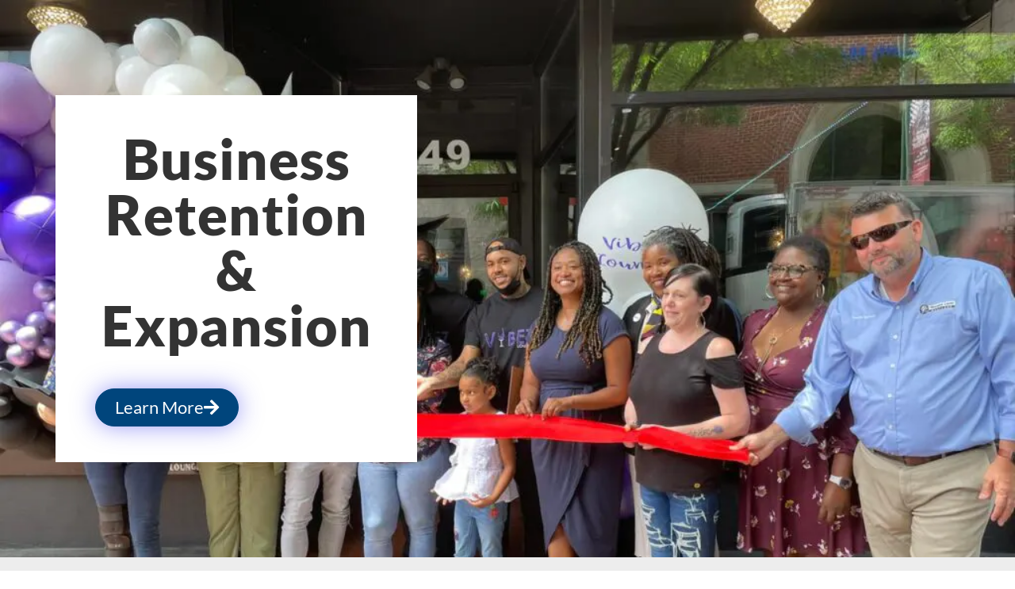

--- FILE ---
content_type: text/html; charset=UTF-8
request_url: https://www.washco-md.net/dbd/taking-care-of-business/business-retention-expansion/
body_size: 22852
content:
<!DOCTYPE html>
<html lang="en-US">
	<head><style>img.lazy{min-height:1px}</style><link href="https://www.washco-md.net/wp-content/plugins/w3-total-cache/pub/js/lazyload.min.js" as="script">
		<meta charset="UTF-8">
		<meta name="viewport" content="width=device-width, initial-scale=1">
		<link rel="profile" href="http://gmpg.org/xfn/11">

		
		<meta name='robots' content='index, follow, max-image-preview:large, max-snippet:-1, max-video-preview:-1' />
	<style>img:is([sizes="auto" i], [sizes^="auto," i]) { contain-intrinsic-size: 3000px 1500px }</style>
	
<!-- Google Tag Manager for WordPress by gtm4wp.com -->
<script data-cfasync="false" data-pagespeed-no-defer>
	var gtm4wp_datalayer_name = "dataLayer";
	var dataLayer = dataLayer || [];
</script>
<!-- End Google Tag Manager for WordPress by gtm4wp.com -->
	<!-- This site is optimized with the Yoast SEO plugin v26.5 - https://yoast.com/wordpress/plugins/seo/ -->
	<title>Business Retention &amp; Expansion - Washington County</title>
	<meta name="description" content="The Washington County Department of Business Development can assist local businesses with expansion of their existing sites and relocation to other sites in Washington County. An added benefit is the Washington County Department of Business Development staff serves as a liaison to other County departments to help expedite projects." />
	<link rel="canonical" href="https://www.washco-md.net/dbd/taking-care-of-business/business-retention-expansion/" />
	<meta property="og:locale" content="en_US" />
	<meta property="og:type" content="article" />
	<meta property="og:title" content="Business Retention &amp; Expansion - Washington County" />
	<meta property="og:description" content="The Washington County Department of Business Development can assist local businesses with expansion of their existing sites and relocation to other sites in Washington County. An added benefit is the Washington County Department of Business Development staff serves as a liaison to other County departments to help expedite projects." />
	<meta property="og:url" content="https://www.washco-md.net/dbd/taking-care-of-business/business-retention-expansion/" />
	<meta property="og:site_name" content="Washington County" />
	<meta property="article:modified_time" content="2025-11-07T14:55:13+00:00" />
	<meta name="twitter:card" content="summary_large_image" />
	<meta name="twitter:label1" content="Est. reading time" />
	<meta name="twitter:data1" content="2 minutes" />
	<script type="application/ld+json" class="yoast-schema-graph">{"@context":"https://schema.org","@graph":[{"@type":"WebPage","@id":"https://www.washco-md.net/dbd/taking-care-of-business/business-retention-expansion/","url":"https://www.washco-md.net/dbd/taking-care-of-business/business-retention-expansion/","name":"Business Retention & Expansion - Washington County","isPartOf":{"@id":"https://www.washco-md.net/#website"},"datePublished":"2019-11-25T19:43:40+00:00","dateModified":"2025-11-07T14:55:13+00:00","description":"The Washington County Department of Business Development can assist local businesses with expansion of their existing sites and relocation to other sites in Washington County. An added benefit is the Washington County Department of Business Development staff serves as a liaison to other County departments to help expedite projects.","breadcrumb":{"@id":"https://www.washco-md.net/dbd/taking-care-of-business/business-retention-expansion/#breadcrumb"},"inLanguage":"en-US","potentialAction":[{"@type":"ReadAction","target":["https://www.washco-md.net/dbd/taking-care-of-business/business-retention-expansion/"]}]},{"@type":"BreadcrumbList","@id":"https://www.washco-md.net/dbd/taking-care-of-business/business-retention-expansion/#breadcrumb","itemListElement":[{"@type":"ListItem","position":1,"name":"Washington County","item":"https://www.washco-md.net/"},{"@type":"ListItem","position":2,"name":"Department of Business &#038; Economic Development (DBED)","item":"https://www.washco-md.net/dbd/"},{"@type":"ListItem","position":3,"name":"Taking Care of Business","item":"https://www.washco-md.net/dbd/taking-care-of-business/"},{"@type":"ListItem","position":4,"name":"Business Retention &#038; Expansion"}]},{"@type":"WebSite","@id":"https://www.washco-md.net/#website","url":"https://www.washco-md.net/","name":"Washington County","description":"Welcome to Washington County","potentialAction":[{"@type":"SearchAction","target":{"@type":"EntryPoint","urlTemplate":"https://www.washco-md.net/?s={search_term_string}"},"query-input":{"@type":"PropertyValueSpecification","valueRequired":true,"valueName":"search_term_string"}}],"inLanguage":"en-US"}]}</script>
	<!-- / Yoast SEO plugin. -->


<link rel='dns-prefetch' href='//www.google.com' />
<link rel='dns-prefetch' href='//fonts.googleapis.com' />
<link rel="alternate" type="application/rss+xml" title="Washington County &raquo; Feed" href="https://www.washco-md.net/feed/" />
<link rel="alternate" type="application/rss+xml" title="Washington County &raquo; Comments Feed" href="https://www.washco-md.net/comments/feed/" />
<script type="text/javascript">
/* <![CDATA[ */
window._wpemojiSettings = {"baseUrl":"https:\/\/s.w.org\/images\/core\/emoji\/16.0.1\/72x72\/","ext":".png","svgUrl":"https:\/\/s.w.org\/images\/core\/emoji\/16.0.1\/svg\/","svgExt":".svg","source":{"concatemoji":"https:\/\/www.washco-md.net\/wp-includes\/js\/wp-emoji-release.min.js?ver=6.8.3"}};
/*! This file is auto-generated */
!function(s,n){var o,i,e;function c(e){try{var t={supportTests:e,timestamp:(new Date).valueOf()};sessionStorage.setItem(o,JSON.stringify(t))}catch(e){}}function p(e,t,n){e.clearRect(0,0,e.canvas.width,e.canvas.height),e.fillText(t,0,0);var t=new Uint32Array(e.getImageData(0,0,e.canvas.width,e.canvas.height).data),a=(e.clearRect(0,0,e.canvas.width,e.canvas.height),e.fillText(n,0,0),new Uint32Array(e.getImageData(0,0,e.canvas.width,e.canvas.height).data));return t.every(function(e,t){return e===a[t]})}function u(e,t){e.clearRect(0,0,e.canvas.width,e.canvas.height),e.fillText(t,0,0);for(var n=e.getImageData(16,16,1,1),a=0;a<n.data.length;a++)if(0!==n.data[a])return!1;return!0}function f(e,t,n,a){switch(t){case"flag":return n(e,"\ud83c\udff3\ufe0f\u200d\u26a7\ufe0f","\ud83c\udff3\ufe0f\u200b\u26a7\ufe0f")?!1:!n(e,"\ud83c\udde8\ud83c\uddf6","\ud83c\udde8\u200b\ud83c\uddf6")&&!n(e,"\ud83c\udff4\udb40\udc67\udb40\udc62\udb40\udc65\udb40\udc6e\udb40\udc67\udb40\udc7f","\ud83c\udff4\u200b\udb40\udc67\u200b\udb40\udc62\u200b\udb40\udc65\u200b\udb40\udc6e\u200b\udb40\udc67\u200b\udb40\udc7f");case"emoji":return!a(e,"\ud83e\udedf")}return!1}function g(e,t,n,a){var r="undefined"!=typeof WorkerGlobalScope&&self instanceof WorkerGlobalScope?new OffscreenCanvas(300,150):s.createElement("canvas"),o=r.getContext("2d",{willReadFrequently:!0}),i=(o.textBaseline="top",o.font="600 32px Arial",{});return e.forEach(function(e){i[e]=t(o,e,n,a)}),i}function t(e){var t=s.createElement("script");t.src=e,t.defer=!0,s.head.appendChild(t)}"undefined"!=typeof Promise&&(o="wpEmojiSettingsSupports",i=["flag","emoji"],n.supports={everything:!0,everythingExceptFlag:!0},e=new Promise(function(e){s.addEventListener("DOMContentLoaded",e,{once:!0})}),new Promise(function(t){var n=function(){try{var e=JSON.parse(sessionStorage.getItem(o));if("object"==typeof e&&"number"==typeof e.timestamp&&(new Date).valueOf()<e.timestamp+604800&&"object"==typeof e.supportTests)return e.supportTests}catch(e){}return null}();if(!n){if("undefined"!=typeof Worker&&"undefined"!=typeof OffscreenCanvas&&"undefined"!=typeof URL&&URL.createObjectURL&&"undefined"!=typeof Blob)try{var e="postMessage("+g.toString()+"("+[JSON.stringify(i),f.toString(),p.toString(),u.toString()].join(",")+"));",a=new Blob([e],{type:"text/javascript"}),r=new Worker(URL.createObjectURL(a),{name:"wpTestEmojiSupports"});return void(r.onmessage=function(e){c(n=e.data),r.terminate(),t(n)})}catch(e){}c(n=g(i,f,p,u))}t(n)}).then(function(e){for(var t in e)n.supports[t]=e[t],n.supports.everything=n.supports.everything&&n.supports[t],"flag"!==t&&(n.supports.everythingExceptFlag=n.supports.everythingExceptFlag&&n.supports[t]);n.supports.everythingExceptFlag=n.supports.everythingExceptFlag&&!n.supports.flag,n.DOMReady=!1,n.readyCallback=function(){n.DOMReady=!0}}).then(function(){return e}).then(function(){var e;n.supports.everything||(n.readyCallback(),(e=n.source||{}).concatemoji?t(e.concatemoji):e.wpemoji&&e.twemoji&&(t(e.twemoji),t(e.wpemoji)))}))}((window,document),window._wpemojiSettings);
/* ]]> */
</script>
<link rel='stylesheet' id='dce-animations-css' href='https://www.washco-md.net/wp-content/plugins/dynamic-content-for-elementor/assets/css/animations.css?ver=3.3.22' type='text/css' media='all' />
<link rel='stylesheet' id='twb-open-sans-css' href='https://fonts.googleapis.com/css?family=Open+Sans%3A300%2C400%2C500%2C600%2C700%2C800&#038;display=swap&#038;ver=6.8.3' type='text/css' media='all' />
<link rel='stylesheet' id='twb-global-css' href='https://www.washco-md.net/wp-content/plugins/wd-facebook-feed/booster/assets/css/global.css?ver=1.0.0' type='text/css' media='all' />
<link rel='stylesheet' id='sbi_styles-css' href='https://www.washco-md.net/wp-content/plugins/instagram-feed/css/sbi-styles.min.css?ver=6.10.0' type='text/css' media='all' />
<style id='wp-emoji-styles-inline-css' type='text/css'>

	img.wp-smiley, img.emoji {
		display: inline !important;
		border: none !important;
		box-shadow: none !important;
		height: 1em !important;
		width: 1em !important;
		margin: 0 0.07em !important;
		vertical-align: -0.1em !important;
		background: none !important;
		padding: 0 !important;
	}
</style>
<style id='classic-theme-styles-inline-css' type='text/css'>
/*! This file is auto-generated */
.wp-block-button__link{color:#fff;background-color:#32373c;border-radius:9999px;box-shadow:none;text-decoration:none;padding:calc(.667em + 2px) calc(1.333em + 2px);font-size:1.125em}.wp-block-file__button{background:#32373c;color:#fff;text-decoration:none}
</style>
<link rel='stylesheet' id='jet-engine-frontend-css' href='https://www.washco-md.net/wp-content/plugins/jet-engine/assets/css/frontend.css?ver=3.7.10.1' type='text/css' media='all' />
<style id='global-styles-inline-css' type='text/css'>
:root{--wp--preset--aspect-ratio--square: 1;--wp--preset--aspect-ratio--4-3: 4/3;--wp--preset--aspect-ratio--3-4: 3/4;--wp--preset--aspect-ratio--3-2: 3/2;--wp--preset--aspect-ratio--2-3: 2/3;--wp--preset--aspect-ratio--16-9: 16/9;--wp--preset--aspect-ratio--9-16: 9/16;--wp--preset--color--black: #000000;--wp--preset--color--cyan-bluish-gray: #abb8c3;--wp--preset--color--white: #ffffff;--wp--preset--color--pale-pink: #f78da7;--wp--preset--color--vivid-red: #cf2e2e;--wp--preset--color--luminous-vivid-orange: #ff6900;--wp--preset--color--luminous-vivid-amber: #fcb900;--wp--preset--color--light-green-cyan: #7bdcb5;--wp--preset--color--vivid-green-cyan: #00d084;--wp--preset--color--pale-cyan-blue: #8ed1fc;--wp--preset--color--vivid-cyan-blue: #0693e3;--wp--preset--color--vivid-purple: #9b51e0;--wp--preset--gradient--vivid-cyan-blue-to-vivid-purple: linear-gradient(135deg,rgba(6,147,227,1) 0%,rgb(155,81,224) 100%);--wp--preset--gradient--light-green-cyan-to-vivid-green-cyan: linear-gradient(135deg,rgb(122,220,180) 0%,rgb(0,208,130) 100%);--wp--preset--gradient--luminous-vivid-amber-to-luminous-vivid-orange: linear-gradient(135deg,rgba(252,185,0,1) 0%,rgba(255,105,0,1) 100%);--wp--preset--gradient--luminous-vivid-orange-to-vivid-red: linear-gradient(135deg,rgba(255,105,0,1) 0%,rgb(207,46,46) 100%);--wp--preset--gradient--very-light-gray-to-cyan-bluish-gray: linear-gradient(135deg,rgb(238,238,238) 0%,rgb(169,184,195) 100%);--wp--preset--gradient--cool-to-warm-spectrum: linear-gradient(135deg,rgb(74,234,220) 0%,rgb(151,120,209) 20%,rgb(207,42,186) 40%,rgb(238,44,130) 60%,rgb(251,105,98) 80%,rgb(254,248,76) 100%);--wp--preset--gradient--blush-light-purple: linear-gradient(135deg,rgb(255,206,236) 0%,rgb(152,150,240) 100%);--wp--preset--gradient--blush-bordeaux: linear-gradient(135deg,rgb(254,205,165) 0%,rgb(254,45,45) 50%,rgb(107,0,62) 100%);--wp--preset--gradient--luminous-dusk: linear-gradient(135deg,rgb(255,203,112) 0%,rgb(199,81,192) 50%,rgb(65,88,208) 100%);--wp--preset--gradient--pale-ocean: linear-gradient(135deg,rgb(255,245,203) 0%,rgb(182,227,212) 50%,rgb(51,167,181) 100%);--wp--preset--gradient--electric-grass: linear-gradient(135deg,rgb(202,248,128) 0%,rgb(113,206,126) 100%);--wp--preset--gradient--midnight: linear-gradient(135deg,rgb(2,3,129) 0%,rgb(40,116,252) 100%);--wp--preset--font-size--small: 13px;--wp--preset--font-size--medium: 20px;--wp--preset--font-size--large: 36px;--wp--preset--font-size--x-large: 42px;--wp--preset--spacing--20: 0.44rem;--wp--preset--spacing--30: 0.67rem;--wp--preset--spacing--40: 1rem;--wp--preset--spacing--50: 1.5rem;--wp--preset--spacing--60: 2.25rem;--wp--preset--spacing--70: 3.38rem;--wp--preset--spacing--80: 5.06rem;--wp--preset--shadow--natural: 6px 6px 9px rgba(0, 0, 0, 0.2);--wp--preset--shadow--deep: 12px 12px 50px rgba(0, 0, 0, 0.4);--wp--preset--shadow--sharp: 6px 6px 0px rgba(0, 0, 0, 0.2);--wp--preset--shadow--outlined: 6px 6px 0px -3px rgba(255, 255, 255, 1), 6px 6px rgba(0, 0, 0, 1);--wp--preset--shadow--crisp: 6px 6px 0px rgba(0, 0, 0, 1);}:where(.is-layout-flex){gap: 0.5em;}:where(.is-layout-grid){gap: 0.5em;}body .is-layout-flex{display: flex;}.is-layout-flex{flex-wrap: wrap;align-items: center;}.is-layout-flex > :is(*, div){margin: 0;}body .is-layout-grid{display: grid;}.is-layout-grid > :is(*, div){margin: 0;}:where(.wp-block-columns.is-layout-flex){gap: 2em;}:where(.wp-block-columns.is-layout-grid){gap: 2em;}:where(.wp-block-post-template.is-layout-flex){gap: 1.25em;}:where(.wp-block-post-template.is-layout-grid){gap: 1.25em;}.has-black-color{color: var(--wp--preset--color--black) !important;}.has-cyan-bluish-gray-color{color: var(--wp--preset--color--cyan-bluish-gray) !important;}.has-white-color{color: var(--wp--preset--color--white) !important;}.has-pale-pink-color{color: var(--wp--preset--color--pale-pink) !important;}.has-vivid-red-color{color: var(--wp--preset--color--vivid-red) !important;}.has-luminous-vivid-orange-color{color: var(--wp--preset--color--luminous-vivid-orange) !important;}.has-luminous-vivid-amber-color{color: var(--wp--preset--color--luminous-vivid-amber) !important;}.has-light-green-cyan-color{color: var(--wp--preset--color--light-green-cyan) !important;}.has-vivid-green-cyan-color{color: var(--wp--preset--color--vivid-green-cyan) !important;}.has-pale-cyan-blue-color{color: var(--wp--preset--color--pale-cyan-blue) !important;}.has-vivid-cyan-blue-color{color: var(--wp--preset--color--vivid-cyan-blue) !important;}.has-vivid-purple-color{color: var(--wp--preset--color--vivid-purple) !important;}.has-black-background-color{background-color: var(--wp--preset--color--black) !important;}.has-cyan-bluish-gray-background-color{background-color: var(--wp--preset--color--cyan-bluish-gray) !important;}.has-white-background-color{background-color: var(--wp--preset--color--white) !important;}.has-pale-pink-background-color{background-color: var(--wp--preset--color--pale-pink) !important;}.has-vivid-red-background-color{background-color: var(--wp--preset--color--vivid-red) !important;}.has-luminous-vivid-orange-background-color{background-color: var(--wp--preset--color--luminous-vivid-orange) !important;}.has-luminous-vivid-amber-background-color{background-color: var(--wp--preset--color--luminous-vivid-amber) !important;}.has-light-green-cyan-background-color{background-color: var(--wp--preset--color--light-green-cyan) !important;}.has-vivid-green-cyan-background-color{background-color: var(--wp--preset--color--vivid-green-cyan) !important;}.has-pale-cyan-blue-background-color{background-color: var(--wp--preset--color--pale-cyan-blue) !important;}.has-vivid-cyan-blue-background-color{background-color: var(--wp--preset--color--vivid-cyan-blue) !important;}.has-vivid-purple-background-color{background-color: var(--wp--preset--color--vivid-purple) !important;}.has-black-border-color{border-color: var(--wp--preset--color--black) !important;}.has-cyan-bluish-gray-border-color{border-color: var(--wp--preset--color--cyan-bluish-gray) !important;}.has-white-border-color{border-color: var(--wp--preset--color--white) !important;}.has-pale-pink-border-color{border-color: var(--wp--preset--color--pale-pink) !important;}.has-vivid-red-border-color{border-color: var(--wp--preset--color--vivid-red) !important;}.has-luminous-vivid-orange-border-color{border-color: var(--wp--preset--color--luminous-vivid-orange) !important;}.has-luminous-vivid-amber-border-color{border-color: var(--wp--preset--color--luminous-vivid-amber) !important;}.has-light-green-cyan-border-color{border-color: var(--wp--preset--color--light-green-cyan) !important;}.has-vivid-green-cyan-border-color{border-color: var(--wp--preset--color--vivid-green-cyan) !important;}.has-pale-cyan-blue-border-color{border-color: var(--wp--preset--color--pale-cyan-blue) !important;}.has-vivid-cyan-blue-border-color{border-color: var(--wp--preset--color--vivid-cyan-blue) !important;}.has-vivid-purple-border-color{border-color: var(--wp--preset--color--vivid-purple) !important;}.has-vivid-cyan-blue-to-vivid-purple-gradient-background{background: var(--wp--preset--gradient--vivid-cyan-blue-to-vivid-purple) !important;}.has-light-green-cyan-to-vivid-green-cyan-gradient-background{background: var(--wp--preset--gradient--light-green-cyan-to-vivid-green-cyan) !important;}.has-luminous-vivid-amber-to-luminous-vivid-orange-gradient-background{background: var(--wp--preset--gradient--luminous-vivid-amber-to-luminous-vivid-orange) !important;}.has-luminous-vivid-orange-to-vivid-red-gradient-background{background: var(--wp--preset--gradient--luminous-vivid-orange-to-vivid-red) !important;}.has-very-light-gray-to-cyan-bluish-gray-gradient-background{background: var(--wp--preset--gradient--very-light-gray-to-cyan-bluish-gray) !important;}.has-cool-to-warm-spectrum-gradient-background{background: var(--wp--preset--gradient--cool-to-warm-spectrum) !important;}.has-blush-light-purple-gradient-background{background: var(--wp--preset--gradient--blush-light-purple) !important;}.has-blush-bordeaux-gradient-background{background: var(--wp--preset--gradient--blush-bordeaux) !important;}.has-luminous-dusk-gradient-background{background: var(--wp--preset--gradient--luminous-dusk) !important;}.has-pale-ocean-gradient-background{background: var(--wp--preset--gradient--pale-ocean) !important;}.has-electric-grass-gradient-background{background: var(--wp--preset--gradient--electric-grass) !important;}.has-midnight-gradient-background{background: var(--wp--preset--gradient--midnight) !important;}.has-small-font-size{font-size: var(--wp--preset--font-size--small) !important;}.has-medium-font-size{font-size: var(--wp--preset--font-size--medium) !important;}.has-large-font-size{font-size: var(--wp--preset--font-size--large) !important;}.has-x-large-font-size{font-size: var(--wp--preset--font-size--x-large) !important;}
:where(.wp-block-post-template.is-layout-flex){gap: 1.25em;}:where(.wp-block-post-template.is-layout-grid){gap: 1.25em;}
:where(.wp-block-columns.is-layout-flex){gap: 2em;}:where(.wp-block-columns.is-layout-grid){gap: 2em;}
:root :where(.wp-block-pullquote){font-size: 1.5em;line-height: 1.6;}
</style>
<link rel='stylesheet' id='ctct_form_styles-css' href='https://www.washco-md.net/wp-content/plugins/constant-contact-forms/assets/css/style.css?ver=2.15.0' type='text/css' media='all' />
<link rel='stylesheet' id='ffwd_frontend-css' href='https://www.washco-md.net/wp-content/plugins/wd-facebook-feed/css/ffwd_frontend.css?ver=1.2.9' type='text/css' media='all' />
<link rel='stylesheet' id='ffwd_fonts-css' href='https://www.washco-md.net/wp-content/plugins/wd-facebook-feed/css/fonts.css?ver=1.2.9' type='text/css' media='all' />
<link rel='stylesheet' id='ffwd_mCustomScrollbar-css' href='https://www.washco-md.net/wp-content/plugins/wd-facebook-feed/css/jquery.mCustomScrollbar.css?ver=1.2.9' type='text/css' media='all' />
<link rel='stylesheet' id='jupiterx-style-css' href='https://www.washco-md.net/wp-content/themes/jupiterx/style.css?ver=6.8.3' type='text/css' media='all' />
<link rel='stylesheet' id='load_pinyonscript-css' href='https://fonts.googleapis.com/css?family=Pinyon+Script&#038;ver=6.8.3' type='text/css' media='all' />
<link rel='stylesheet' id='wpforms-form-locker-frontend-css' href='https://www.washco-md.net/wp-content/plugins/wpforms-form-locker/assets/css/frontend.min.css?ver=2.8.0' type='text/css' media='all' />
<link rel='stylesheet' id='jupiterx-popups-animation-css' href='https://www.washco-md.net/wp-content/plugins/jupiterx-core/includes/extensions/raven/assets/lib/animate/animate.min.css?ver=4.8.10' type='text/css' media='all' />
<link rel='stylesheet' id='jupiterx-css' href='https://www.washco-md.net/wp-content/uploads/jupiterx/compiler/jupiterx/5f69f67.css?ver=4.8.10' type='text/css' media='all' />
<link rel='stylesheet' id='cx-google-fonts-jet_menu_options-css' href='//fonts.googleapis.com/css?family=Lato%3A&#038;subset=latin&#038;ver=6.8.3' type='text/css' media='all' />
<link rel='stylesheet' id='jet-menu-public-styles-css' href='https://www.washco-md.net/wp-content/plugins/jet-menu/assets/public/css/public.css?ver=2.4.17' type='text/css' media='all' />
<link rel='stylesheet' id='jupiterx-elements-dynamic-styles-css' href='https://www.washco-md.net/wp-content/uploads/jupiterx/compiler/jupiterx-elements-dynamic-styles/3ca4418.css?ver=4.8.10' type='text/css' media='all' />
<link rel='stylesheet' id='elementor-frontend-css' href='https://www.washco-md.net/wp-content/plugins/elementor/assets/css/frontend.min.css?ver=3.33.2' type='text/css' media='all' />
<link rel='stylesheet' id='widget-spacer-css' href='https://www.washco-md.net/wp-content/plugins/elementor/assets/css/widget-spacer.min.css?ver=3.33.2' type='text/css' media='all' />
<link rel='stylesheet' id='widget-image-css' href='https://www.washco-md.net/wp-content/plugins/elementor/assets/css/widget-image.min.css?ver=3.33.2' type='text/css' media='all' />
<link rel='stylesheet' id='widget-icon-list-css' href='https://www.washco-md.net/wp-content/plugins/elementor/assets/css/widget-icon-list.min.css?ver=3.33.2' type='text/css' media='all' />
<link rel='stylesheet' id='elementor-icons-css' href='https://www.washco-md.net/wp-content/plugins/elementor/assets/lib/eicons/css/elementor-icons.min.css?ver=5.44.0' type='text/css' media='all' />
<link rel='stylesheet' id='font-awesome-css' href='https://www.washco-md.net/wp-content/plugins/elementor/assets/lib/font-awesome/css/font-awesome.min.css?ver=4.7.0' type='text/css' media='all' />
<link rel='stylesheet' id='jupiterx-core-raven-frontend-css' href='https://www.washco-md.net/wp-content/plugins/jupiterx-core/includes/extensions/raven/assets/css/frontend.min.css?ver=6.8.3' type='text/css' media='all' />
<link rel='stylesheet' id='elementor-post-24110-css' href='https://www.washco-md.net/wp-content/uploads/elementor/css/post-24110.css?ver=1764894667' type='text/css' media='all' />
<link rel='stylesheet' id='dashicons-css' href='https://www.washco-md.net/wp-includes/css/dashicons.min.css?ver=6.8.3' type='text/css' media='all' />
<link rel='stylesheet' id='jet-blog-css' href='https://www.washco-md.net/wp-content/plugins/jet-blog/assets/css/jet-blog.css?ver=2.4.7' type='text/css' media='all' />
<link rel='stylesheet' id='jet-tabs-frontend-css' href='https://www.washco-md.net/wp-content/plugins/jet-tabs/assets/css/jet-tabs-frontend.css?ver=2.2.12' type='text/css' media='all' />
<link rel='stylesheet' id='swiper-css' href='https://www.washco-md.net/wp-content/plugins/elementor/assets/lib/swiper/v8/css/swiper.min.css?ver=8.4.5' type='text/css' media='all' />
<link rel='stylesheet' id='jet-tricks-frontend-css' href='https://www.washco-md.net/wp-content/plugins/jet-tricks/assets/css/jet-tricks-frontend.css?ver=1.5.9' type='text/css' media='all' />
<link rel='stylesheet' id='font-awesome-5-all-css' href='https://www.washco-md.net/wp-content/plugins/elementor/assets/lib/font-awesome/css/all.min.css?ver=3.33.2' type='text/css' media='all' />
<link rel='stylesheet' id='font-awesome-4-shim-css' href='https://www.washco-md.net/wp-content/plugins/elementor/assets/lib/font-awesome/css/v4-shims.min.css?ver=3.33.2' type='text/css' media='all' />
<link rel='stylesheet' id='flatpickr-css' href='https://www.washco-md.net/wp-content/plugins/elementor/assets/lib/flatpickr/flatpickr.min.css?ver=4.6.13' type='text/css' media='all' />
<link rel='stylesheet' id='sbistyles-css' href='https://www.washco-md.net/wp-content/plugins/instagram-feed/css/sbi-styles.min.css?ver=6.10.0' type='text/css' media='all' />
<link rel='stylesheet' id='widget-heading-css' href='https://www.washco-md.net/wp-content/plugins/elementor/assets/css/widget-heading.min.css?ver=3.33.2' type='text/css' media='all' />
<link rel='stylesheet' id='widget-breadcrumbs-css' href='https://www.washco-md.net/wp-content/plugins/elementor-pro/assets/css/widget-breadcrumbs.min.css?ver=3.33.1' type='text/css' media='all' />
<link rel='stylesheet' id='widget-share-buttons-css' href='https://www.washco-md.net/wp-content/plugins/elementor-pro/assets/css/widget-share-buttons.min.css?ver=3.33.1' type='text/css' media='all' />
<link rel='stylesheet' id='e-apple-webkit-css' href='https://www.washco-md.net/wp-content/plugins/elementor/assets/css/conditionals/apple-webkit.min.css?ver=3.33.2' type='text/css' media='all' />
<link rel='stylesheet' id='elementor-icons-shared-0-css' href='https://www.washco-md.net/wp-content/plugins/elementor/assets/lib/font-awesome/css/fontawesome.min.css?ver=5.15.3' type='text/css' media='all' />
<link rel='stylesheet' id='elementor-icons-fa-solid-css' href='https://www.washco-md.net/wp-content/plugins/elementor/assets/lib/font-awesome/css/solid.min.css?ver=5.15.3' type='text/css' media='all' />
<link rel='stylesheet' id='elementor-icons-fa-brands-css' href='https://www.washco-md.net/wp-content/plugins/elementor/assets/lib/font-awesome/css/brands.min.css?ver=5.15.3' type='text/css' media='all' />
<link rel='stylesheet' id='widget-menu-anchor-css' href='https://www.washco-md.net/wp-content/plugins/elementor/assets/css/widget-menu-anchor.min.css?ver=3.33.2' type='text/css' media='all' />
<link rel='stylesheet' id='elementor-post-19889-css' href='https://www.washco-md.net/wp-content/uploads/elementor/css/post-19889.css?ver=1764930886' type='text/css' media='all' />
<link rel='stylesheet' id='elementor-post-34-css' href='https://www.washco-md.net/wp-content/uploads/elementor/css/post-34.css?ver=1764894668' type='text/css' media='all' />
<link rel='stylesheet' id='jupiterx-washcomd-style-css' href='https://www.washco-md.net/wp-content/themes/jupiterx-washcomd/style.css?ver=1.0.1' type='text/css' media='all' />
<link rel='stylesheet' id='elementor-gf-local-lato-css' href='https://www.washco-md.net/wp-content/uploads/elementor/google-fonts/css/lato.css?ver=1742242365' type='text/css' media='all' />
<link rel='stylesheet' id='elementor-gf-metal-css' href='https://fonts.googleapis.com/css?family=Metal:100,100italic,200,200italic,300,300italic,400,400italic,500,500italic,600,600italic,700,700italic,800,800italic,900,900italic&#038;display=auto' type='text/css' media='all' />
<script type="text/javascript" src="https://www.washco-md.net/wp-includes/js/jquery/jquery.min.js?ver=3.7.1" id="jquery-core-js"></script>
<script type="text/javascript" src="https://www.washco-md.net/wp-includes/js/jquery/jquery-migrate.min.js?ver=3.4.1" id="jquery-migrate-js"></script>
<script type="text/javascript" src="https://www.washco-md.net/wp-content/plugins/wd-facebook-feed/booster/assets/js/circle-progress.js?ver=1.2.2" id="twb-circle-js"></script>
<script type="text/javascript" id="twb-global-js-extra">
/* <![CDATA[ */
var twb = {"nonce":"a3ffe72238","ajax_url":"https:\/\/www.washco-md.net\/wp-admin\/admin-ajax.php","plugin_url":"https:\/\/www.washco-md.net\/wp-content\/plugins\/wd-facebook-feed\/booster","href":"https:\/\/www.washco-md.net\/wp-admin\/admin.php?page=twb_facebook-feed"};
var twb = {"nonce":"a3ffe72238","ajax_url":"https:\/\/www.washco-md.net\/wp-admin\/admin-ajax.php","plugin_url":"https:\/\/www.washco-md.net\/wp-content\/plugins\/wd-facebook-feed\/booster","href":"https:\/\/www.washco-md.net\/wp-admin\/admin.php?page=twb_facebook-feed"};
/* ]]> */
</script>
<script type="text/javascript" src="https://www.washco-md.net/wp-content/plugins/wd-facebook-feed/booster/assets/js/global.js?ver=1.0.0" id="twb-global-js"></script>
<script type="text/javascript" id="ffwd_cache-js-extra">
/* <![CDATA[ */
var ffwd_cache = {"ajax_url":"https:\/\/www.washco-md.net\/wp-admin\/admin-ajax.php","update_data":"[{\"id\":\"1\",\"name\":\"Washington County MD\",\"page_access_token\":\"[base64]\",\"type\":\"page\",\"content_type\":\"timeline\",\"content\":\"statuses,photos,videos,links\",\"content_url\":\"https:\\\/\\\/www.facebook.com\\\/Washington%20County%20Government%20-%20Maryland-106965406032001\\\/\",\"timeline_type\":\"feed\",\"from\":\"106965406032001\",\"limit\":\"2\",\"app_id\":\"\",\"app_secret\":\"\",\"exist_access\":\"1\",\"access_token\":\"EAAGgZARDXC3MBAOFcLpwCoRPFPYZBOHjVi2vIVDWdIpkXXbgvjT9UmrYOSZAAGsBVXkZCmIV7MYdAZB6JqZAXkZBLEd4RkaiP0TQV2SmKJPJKQ1fl44oTsMp3sW3QjBiIrSwvCHPmc5xzzDu75m4kiW6zn5ZAVZAUdvpsb6UC8waYO5xoyWPr4rVTThJCeOeSvfgZD\",\"order\":\"1\",\"published\":\"1\",\"update_mode\":\"remove_old\",\"fb_view_type\":\"blog_style\",\"theme\":\"0\",\"masonry_hor_ver\":\"vertical\",\"image_max_columns\":\"5\",\"thumb_width\":\"200\",\"thumb_height\":\"150\",\"thumb_comments\":\"1\",\"thumb_likes\":\"0\",\"thumb_name\":\"1\",\"blog_style_width\":\"500\",\"blog_style_height\":\"\",\"blog_style_view_type\":\"1\",\"blog_style_comments\":\"1\",\"blog_style_likes\":\"1\",\"blog_style_message_desc\":\"1\",\"blog_style_shares\":\"1\",\"blog_style_shares_butt\":\"0\",\"blog_style_facebook\":\"0\",\"blog_style_twitter\":\"0\",\"blog_style_google\":\"0\",\"blog_style_author\":\"1\",\"blog_style_name\":\"1\",\"blog_style_place_name\":\"0\",\"fb_name\":\"0\",\"fb_plugin\":\"0\",\"album_max_columns\":\"5\",\"album_title\":\"show\",\"album_thumb_width\":\"200\",\"album_thumb_height\":\"150\",\"album_image_max_columns\":\"5\",\"album_image_thumb_width\":\"200\",\"album_image_thumb_height\":\"150\",\"pagination_type\":\"2\",\"objects_per_page\":\"3\",\"popup_fullscreen\":\"0\",\"popup_width\":\"800\",\"popup_height\":\"600\",\"popup_effect\":\"fade\",\"popup_autoplay\":\"0\",\"open_commentbox\":\"1\",\"popup_interval\":\"5\",\"popup_enable_filmstrip\":\"0\",\"popup_filmstrip_height\":\"70\",\"popup_comments\":\"1\",\"popup_likes\":\"1\",\"popup_shares\":\"1\",\"popup_author\":\"1\",\"popup_name\":\"1\",\"popup_place_name\":\"1\",\"popup_enable_ctrl_btn\":\"1\",\"popup_enable_fullscreen\":\"1\",\"popup_enable_info_btn\":\"0\",\"popup_message_desc\":\"1\",\"popup_enable_facebook\":\"0\",\"popup_enable_twitter\":\"0\",\"popup_enable_google\":\"0\",\"view_on_fb\":\"1\",\"post_text_length\":\"100\",\"event_street\":\"0\",\"event_city\":\"0\",\"event_country\":\"0\",\"event_zip\":\"0\",\"event_map\":\"0\",\"event_date\":\"0\",\"event_desp_length\":\"0\",\"comments_replies\":\"1\",\"comments_filter\":\"toplevel\",\"comments_order\":\"chronological\",\"page_plugin_pos\":\"bottom\",\"page_plugin_fans\":\"1\",\"page_plugin_cover\":\"1\",\"page_plugin_header\":\"0\",\"page_plugin_width\":\"380\",\"image_onclick_action\":\"facebook\",\"event_order\":\"0\",\"upcoming_events\":\"0\",\"fb_page_id\":\"106965406032001\",\"data_count\":\"70\"}]","need_update":"false"};
/* ]]> */
</script>
<script type="text/javascript" src="https://www.washco-md.net/wp-content/plugins/wd-facebook-feed/js/ffwd_cache.js?ver=1.2.9" id="ffwd_cache-js"></script>
<script type="text/javascript" id="ffwd_frontend-js-extra">
/* <![CDATA[ */
var ffwd_frontend_text = {"comment_reply":"Reply","view":"View","more_comments":"more comments","year":"year","years":"years","hour":"hour","hours":"hours","months":"months","month":"month","weeks":"weeks","week":"week","days":"days","day":"day","minutes":"minutes","minute":"minute","seconds":"seconds","second":"second","ago":"ago","ajax_url":"https:\/\/www.washco-md.net\/wp-admin\/admin-ajax.php","and":"and","others":"others"};
/* ]]> */
</script>
<script type="text/javascript" src="https://www.washco-md.net/wp-content/plugins/wd-facebook-feed/js/ffwd_frontend.js?ver=1.2.9" id="ffwd_frontend-js"></script>
<script type="text/javascript" src="https://www.washco-md.net/wp-content/plugins/wd-facebook-feed/js/jquery.mobile.js?ver=1.2.9" id="ffwd_jquery_mobile-js"></script>
<script type="text/javascript" src="https://www.washco-md.net/wp-content/plugins/wd-facebook-feed/js/jquery.mCustomScrollbar.concat.min.js?ver=1.2.9" id="ffwd_mCustomScrollbar-js"></script>
<script type="text/javascript" src="https://www.washco-md.net/wp-content/plugins/wd-facebook-feed/js/jquery.fullscreen-0.4.1.js?ver=0.4.1" id="jquery-fullscreen-js"></script>
<script type="text/javascript" id="ffwd_gallery_box-js-extra">
/* <![CDATA[ */
var ffwd_objectL10n = {"ffwd_field_required":"field is required.","ffwd_mail_validation":"This is not a valid email address.","ffwd_search_result":"There are no images matching your search."};
/* ]]> */
</script>
<script type="text/javascript" src="https://www.washco-md.net/wp-content/plugins/wd-facebook-feed/js/ffwd_gallery_box.js?ver=1.2.9" id="ffwd_gallery_box-js"></script>
<script type="text/javascript" src="https://www.washco-md.net/wp-content/themes/jupiterx/lib/assets/dist/js/utils.min.js?ver=4.8.10" id="jupiterx-utils-js"></script>
<script type="text/javascript" src="https://www.washco-md.net/wp-content/plugins/elementor/assets/lib/font-awesome/js/v4-shims.min.js?ver=3.33.2" id="font-awesome-4-shim-js"></script>
<link rel="https://api.w.org/" href="https://www.washco-md.net/wp-json/" /><link rel="alternate" title="JSON" type="application/json" href="https://www.washco-md.net/wp-json/wp/v2/pages/19889" /><link rel="EditURI" type="application/rsd+xml" title="RSD" href="https://www.washco-md.net/xmlrpc.php?rsd" />
<meta name="generator" content="WordPress 6.8.3" />
<link rel='shortlink' href='https://www.washco-md.net/?p=19889' />
<link rel="alternate" title="oEmbed (JSON)" type="application/json+oembed" href="https://www.washco-md.net/wp-json/oembed/1.0/embed?url=https%3A%2F%2Fwww.washco-md.net%2Fdbd%2Ftaking-care-of-business%2Fbusiness-retention-expansion%2F" />
<link rel="alternate" title="oEmbed (XML)" type="text/xml+oembed" href="https://www.washco-md.net/wp-json/oembed/1.0/embed?url=https%3A%2F%2Fwww.washco-md.net%2Fdbd%2Ftaking-care-of-business%2Fbusiness-retention-expansion%2F&#038;format=xml" />
<!-- Global site tag (gtag.js) - Google Analytics -->

<script async src="https://www.googletagmanager.com/gtag/js?id=UA-3956719-1"></script>

<script>

  window.dataLayer = window.dataLayer || [];

  function gtag(){dataLayer.push(arguments);}

  gtag('js', new Date());

 

  gtag('config', 'UA-3956719-1');

</script>

<!-- Google Tag Manager -->
<script>(function(w,d,s,l,i){w[l]=w[l]||[];w[l].push({'gtm.start':
new Date().getTime(),event:'gtm.js'});var f=d.getElementsByTagName(s)[0],
j=d.createElement(s),dl=l!='dataLayer'?'&l='+l:'';j.async=true;j.src=
'https://www.googletagmanager.com/gtm.js?id='+i+dl;f.parentNode.insertBefore(j,f);
})(window,document,'script','dataLayer','GTM-PSW68LS');</script>
<!-- End Google Tag Manager -->

<!-- Google Tag Manager (noscript) -->
<noscript><iframe src="https://www.googletagmanager.com/ns.html?id=GTM-PSW68LS"
height="0" width="0" style="display:none;visibility:hidden"></iframe></noscript>
<!-- End Google Tag Manager (noscript) -->
<!-- Google Tag Manager for WordPress by gtm4wp.com -->
<!-- GTM Container placement set to footer -->
<script data-cfasync="false" data-pagespeed-no-defer>
	var dataLayer_content = {"pagePostType":"page","pagePostType2":"single-page","pagePostAuthor":"Brad Turner"};
	dataLayer.push( dataLayer_content );
</script>
<script data-cfasync="false" data-pagespeed-no-defer>
(function(w,d,s,l,i){w[l]=w[l]||[];w[l].push({'gtm.start':
new Date().getTime(),event:'gtm.js'});var f=d.getElementsByTagName(s)[0],
j=d.createElement(s),dl=l!='dataLayer'?'&l='+l:'';j.async=true;j.src=
'//www.googletagmanager.com/gtm.js?id='+i+dl;f.parentNode.insertBefore(j,f);
})(window,document,'script','dataLayer','GTM-MZKBD6P');
</script>
<!-- End Google Tag Manager for WordPress by gtm4wp.com --><meta name="generator" content="Elementor 3.33.2; features: additional_custom_breakpoints; settings: css_print_method-external, google_font-enabled, font_display-auto">
<style type="text/css">.recentcomments a{display:inline !important;padding:0 !important;margin:0 !important;}</style>			<style>
				.e-con.e-parent:nth-of-type(n+4):not(.e-lazyloaded):not(.e-no-lazyload),
				.e-con.e-parent:nth-of-type(n+4):not(.e-lazyloaded):not(.e-no-lazyload) * {
					background-image: none !important;
				}
				@media screen and (max-height: 1024px) {
					.e-con.e-parent:nth-of-type(n+3):not(.e-lazyloaded):not(.e-no-lazyload),
					.e-con.e-parent:nth-of-type(n+3):not(.e-lazyloaded):not(.e-no-lazyload) * {
						background-image: none !important;
					}
				}
				@media screen and (max-height: 640px) {
					.e-con.e-parent:nth-of-type(n+2):not(.e-lazyloaded):not(.e-no-lazyload),
					.e-con.e-parent:nth-of-type(n+2):not(.e-lazyloaded):not(.e-no-lazyload) * {
						background-image: none !important;
					}
				}
			</style>
			<link rel="icon" href="https://www.washco-md.net/wp-content/uploads/2019/06/cropped-favicon-32x32.png" sizes="32x32" />
<link rel="icon" href="https://www.washco-md.net/wp-content/uploads/2019/06/cropped-favicon-192x192.png" sizes="192x192" />
<link rel="apple-touch-icon" href="https://www.washco-md.net/wp-content/uploads/2019/06/cropped-favicon-180x180.png" />
<meta name="msapplication-TileImage" content="https://www.washco-md.net/wp-content/uploads/2019/06/cropped-favicon-270x270.png" />
		<style type="text/css" id="wp-custom-css">
			body.jet-mobile-menu-visible .jet-mobile-menu-cover {
z-index: 99;
}		</style>
			</head>

	<body class="wp-singular page-template page-template-blank-slate-template page-template-blank-slate-template-php page page-id-19889 page-child parent-pageid-19883 wp-theme-jupiterx wp-child-theme-jupiterx-washcomd blank-slate ctct-jupiterx jet-mega-menu-location elementor-default elementor-kit-24110 elementor-page elementor-page-19889">
		
		
			
			<article id="post-19889" class="post-19889 page type-page status-publish hentry">

						<div data-elementor-type="wp-page" data-elementor-id="19889" class="elementor elementor-19889" data-elementor-post-type="page">
						<section data-dce-background-color="#ffffff" data-dce-background-image-url="https://www.washco-md.net/wp-content/uploads/ribbon-cutting-1024x768-1.webp" class="elementor-section elementor-top-section elementor-element elementor-element-420d3e6 elementor-section-boxed elementor-section-height-default elementor-section-height-default" data-id="420d3e6" data-element_type="section" data-settings="{&quot;background_background&quot;:&quot;classic&quot;,&quot;jet_parallax_layout_list&quot;:[{&quot;_id&quot;:&quot;4d71d81&quot;,&quot;jet_parallax_layout_image&quot;:{&quot;url&quot;:&quot;&quot;,&quot;id&quot;:&quot;&quot;,&quot;size&quot;:&quot;&quot;},&quot;jet_parallax_layout_image_tablet&quot;:{&quot;url&quot;:&quot;&quot;,&quot;id&quot;:&quot;&quot;,&quot;size&quot;:&quot;&quot;},&quot;jet_parallax_layout_image_mobile&quot;:{&quot;url&quot;:&quot;&quot;,&quot;id&quot;:&quot;&quot;,&quot;size&quot;:&quot;&quot;},&quot;jet_parallax_layout_speed&quot;:{&quot;unit&quot;:&quot;%&quot;,&quot;size&quot;:50,&quot;sizes&quot;:[]},&quot;jet_parallax_layout_type&quot;:&quot;scroll&quot;,&quot;jet_parallax_layout_direction&quot;:&quot;1&quot;,&quot;jet_parallax_layout_fx_direction&quot;:null,&quot;jet_parallax_layout_z_index&quot;:&quot;&quot;,&quot;jet_parallax_layout_bg_x&quot;:50,&quot;jet_parallax_layout_bg_x_tablet&quot;:&quot;&quot;,&quot;jet_parallax_layout_bg_x_mobile&quot;:&quot;&quot;,&quot;jet_parallax_layout_bg_y&quot;:50,&quot;jet_parallax_layout_bg_y_tablet&quot;:&quot;&quot;,&quot;jet_parallax_layout_bg_y_mobile&quot;:&quot;&quot;,&quot;jet_parallax_layout_bg_size&quot;:&quot;auto&quot;,&quot;jet_parallax_layout_bg_size_tablet&quot;:&quot;&quot;,&quot;jet_parallax_layout_bg_size_mobile&quot;:&quot;&quot;,&quot;jet_parallax_layout_animation_prop&quot;:&quot;transform&quot;,&quot;jet_parallax_layout_on&quot;:[&quot;desktop&quot;,&quot;tablet&quot;]}]}">
						<div class="elementor-container elementor-column-gap-default">
					<div data-dce-background-color="#ffffff" class="elementor-column elementor-col-100 elementor-top-column elementor-element elementor-element-b300b53" data-id="b300b53" data-element_type="column" data-settings="{&quot;background_background&quot;:&quot;classic&quot;}">
			<div class="elementor-widget-wrap elementor-element-populated">
						<div data-dce-title-color="#333333" class="elementor-element elementor-element-f6f0d60 elementor-widget elementor-widget-heading" data-id="f6f0d60" data-element_type="widget" data-widget_type="heading.default">
				<div class="elementor-widget-container">
					<h2 class="elementor-heading-title elementor-size-large">Business Retention &amp; Expansion</h2>				</div>
				</div>
				<div class="elementor-element elementor-element-a9b1b5d elementor-mobile-align-center elementor-widget elementor-widget-button" data-id="a9b1b5d" data-element_type="widget" data-widget_type="button.default">
				<div class="elementor-widget-container">
									<div class="elementor-button-wrapper">
					<a class="elementor-button elementor-button-link elementor-size-sm" href="#proximity">
						<span class="elementor-button-content-wrapper">
						<span class="elementor-button-icon">
				<i aria-hidden="true" class="fas fa-arrow-right"></i>			</span>
									<span class="elementor-button-text">Learn More</span>
					</span>
					</a>
				</div>
								</div>
				</div>
					</div>
		</div>
					</div>
		</section>
				<section data-dce-background-color="#ededed" class="elementor-section elementor-top-section elementor-element elementor-element-83eac26 elementor-section-stretched elementor-section-full_width elementor-section-height-default elementor-section-height-default" data-id="83eac26" data-element_type="section" data-settings="{&quot;stretch_section&quot;:&quot;section-stretched&quot;,&quot;jet_parallax_layout_list&quot;:[{&quot;jet_parallax_layout_image&quot;:{&quot;url&quot;:&quot;&quot;,&quot;id&quot;:&quot;&quot;,&quot;size&quot;:&quot;&quot;},&quot;_id&quot;:&quot;d930e19&quot;,&quot;jet_parallax_layout_image_tablet&quot;:{&quot;url&quot;:&quot;&quot;,&quot;id&quot;:&quot;&quot;,&quot;size&quot;:&quot;&quot;},&quot;jet_parallax_layout_image_mobile&quot;:{&quot;url&quot;:&quot;&quot;,&quot;id&quot;:&quot;&quot;,&quot;size&quot;:&quot;&quot;},&quot;jet_parallax_layout_speed&quot;:{&quot;unit&quot;:&quot;%&quot;,&quot;size&quot;:50,&quot;sizes&quot;:[]},&quot;jet_parallax_layout_type&quot;:&quot;scroll&quot;,&quot;jet_parallax_layout_direction&quot;:&quot;1&quot;,&quot;jet_parallax_layout_fx_direction&quot;:null,&quot;jet_parallax_layout_z_index&quot;:&quot;&quot;,&quot;jet_parallax_layout_bg_x&quot;:50,&quot;jet_parallax_layout_bg_x_tablet&quot;:&quot;&quot;,&quot;jet_parallax_layout_bg_x_mobile&quot;:&quot;&quot;,&quot;jet_parallax_layout_bg_y&quot;:50,&quot;jet_parallax_layout_bg_y_tablet&quot;:&quot;&quot;,&quot;jet_parallax_layout_bg_y_mobile&quot;:&quot;&quot;,&quot;jet_parallax_layout_bg_size&quot;:&quot;auto&quot;,&quot;jet_parallax_layout_bg_size_tablet&quot;:&quot;&quot;,&quot;jet_parallax_layout_bg_size_mobile&quot;:&quot;&quot;,&quot;jet_parallax_layout_animation_prop&quot;:&quot;transform&quot;,&quot;jet_parallax_layout_on&quot;:[&quot;desktop&quot;,&quot;tablet&quot;]}],&quot;background_background&quot;:&quot;classic&quot;}">
						<div class="elementor-container elementor-column-gap-default">
					<div class="elementor-column elementor-col-50 elementor-top-column elementor-element elementor-element-558d4de" data-id="558d4de" data-element_type="column">
			<div class="elementor-widget-wrap elementor-element-populated">
						<div data-dce-text-color="#00457c" class="elementor-element elementor-element-e316946 elementor-align-left elementor-tablet-align-center elementor-mobile-align-center elementor-widget elementor-widget-breadcrumbs" data-id="e316946" data-element_type="widget" data-widget_type="breadcrumbs.default">
				<div class="elementor-widget-container">
					<p id="breadcrumbs"><span><span><a href="https://www.washco-md.net/">Washington County</a></span> &gt; <span><a href="https://www.washco-md.net/dbd/">Department of Business &#038; Economic Development (DBED)</a></span> &gt; <span><a href="https://www.washco-md.net/dbd/taking-care-of-business/">Taking Care of Business</a></span> &gt; <span class="breadcrumb_last" aria-current="page"><strong>Business Retention &#038; Expansion</strong></span></span></p>				</div>
				</div>
					</div>
		</div>
				<div class="elementor-column elementor-col-50 elementor-top-column elementor-element elementor-element-3724f10" data-id="3724f10" data-element_type="column">
			<div class="elementor-widget-wrap elementor-element-populated">
						<div data-dce-text-color="#00457c" class="elementor-element elementor-element-4ef78d3 elementor-widget__width-auto elementor-widget elementor-widget-text-editor" data-id="4ef78d3" data-element_type="widget" data-widget_type="text-editor.default">
				<div class="elementor-widget-container">
									<p>Share | </p>								</div>
				</div>
				<div class="elementor-element elementor-element-8c13b3e elementor-share-buttons--view-icon elementor-share-buttons--skin-flat elementor-share-buttons--color-custom elementor-widget__width-auto elementor-share-buttons--shape-square elementor-grid-0 elementor-widget elementor-widget-share-buttons" data-id="8c13b3e" data-element_type="widget" data-widget_type="share-buttons.default">
				<div class="elementor-widget-container">
							<div class="elementor-grid" role="list">
								<div class="elementor-grid-item" role="listitem">
						<div class="elementor-share-btn elementor-share-btn_facebook" role="button" tabindex="0" aria-label="Share on facebook">
															<span class="elementor-share-btn__icon">
								<i class="fab fa-facebook" aria-hidden="true"></i>							</span>
																				</div>
					</div>
									<div class="elementor-grid-item" role="listitem">
						<div class="elementor-share-btn elementor-share-btn_twitter" role="button" tabindex="0" aria-label="Share on twitter">
															<span class="elementor-share-btn__icon">
								<i class="fab fa-twitter" aria-hidden="true"></i>							</span>
																				</div>
					</div>
									<div class="elementor-grid-item" role="listitem">
						<div class="elementor-share-btn elementor-share-btn_linkedin" role="button" tabindex="0" aria-label="Share on linkedin">
															<span class="elementor-share-btn__icon">
								<i class="fab fa-linkedin" aria-hidden="true"></i>							</span>
																				</div>
					</div>
						</div>
						</div>
				</div>
					</div>
		</div>
					</div>
		</section>
				<section data-dce-background-color="#ffffff" class="elementor-section elementor-top-section elementor-element elementor-element-1e74c2a elementor-section-content-top major elementor-section-boxed elementor-section-height-default elementor-section-height-default" data-id="1e74c2a" data-element_type="section" data-settings="{&quot;background_background&quot;:&quot;classic&quot;,&quot;jet_parallax_layout_list&quot;:[{&quot;_id&quot;:&quot;ab6502d&quot;,&quot;jet_parallax_layout_image&quot;:{&quot;url&quot;:&quot;&quot;,&quot;id&quot;:&quot;&quot;,&quot;size&quot;:&quot;&quot;},&quot;jet_parallax_layout_image_tablet&quot;:{&quot;url&quot;:&quot;&quot;,&quot;id&quot;:&quot;&quot;,&quot;size&quot;:&quot;&quot;},&quot;jet_parallax_layout_image_mobile&quot;:{&quot;url&quot;:&quot;&quot;,&quot;id&quot;:&quot;&quot;,&quot;size&quot;:&quot;&quot;},&quot;jet_parallax_layout_speed&quot;:{&quot;unit&quot;:&quot;%&quot;,&quot;size&quot;:50,&quot;sizes&quot;:[]},&quot;jet_parallax_layout_type&quot;:&quot;scroll&quot;,&quot;jet_parallax_layout_direction&quot;:&quot;1&quot;,&quot;jet_parallax_layout_fx_direction&quot;:null,&quot;jet_parallax_layout_z_index&quot;:&quot;&quot;,&quot;jet_parallax_layout_bg_x&quot;:50,&quot;jet_parallax_layout_bg_x_tablet&quot;:&quot;&quot;,&quot;jet_parallax_layout_bg_x_mobile&quot;:&quot;&quot;,&quot;jet_parallax_layout_bg_y&quot;:50,&quot;jet_parallax_layout_bg_y_tablet&quot;:&quot;&quot;,&quot;jet_parallax_layout_bg_y_mobile&quot;:&quot;&quot;,&quot;jet_parallax_layout_bg_size&quot;:&quot;auto&quot;,&quot;jet_parallax_layout_bg_size_tablet&quot;:&quot;&quot;,&quot;jet_parallax_layout_bg_size_mobile&quot;:&quot;&quot;,&quot;jet_parallax_layout_animation_prop&quot;:&quot;transform&quot;,&quot;jet_parallax_layout_on&quot;:[&quot;desktop&quot;,&quot;tablet&quot;]}]}">
						<div class="elementor-container elementor-column-gap-no">
					<div class="elementor-column elementor-col-50 elementor-top-column elementor-element elementor-element-3bdac9c" data-id="3bdac9c" data-element_type="column">
			<div class="elementor-widget-wrap elementor-element-populated">
						<div data-dce-text-color="#457baa" class="elementor-element elementor-element-f94aaa5 elementor-widget elementor-widget-text-editor" data-id="f94aaa5" data-element_type="widget" data-widget_type="text-editor.default">
				<div class="elementor-widget-container">
									<p><span style="color: #003366;">Business Development Menu</span></p>								</div>
				</div>
				<div class="elementor-element elementor-element-8c43e89 elementor-widget elementor-widget-jet-custom-menu" data-id="8c43e89" data-element_type="widget" data-widget_type="jet-custom-menu.default">
				<div class="elementor-widget-container">
					<div class="menu-business-and-economic-development-container"><div class="jet-custom-nav jet-custom-nav--dropdown-right-side jet-custom-nav--animation-none" data-trigger="hover"><div class="menu-item menu-item-type-custom menu-item-object-custom jet-custom-nav__item jet-custom-nav__item-31975"><a href="https://www.washco-md.net/dbd/taking-care-of-business/" class="jet-custom-nav__item-link"><span class="jet-menu-link-text"><span class="jet-custom-item-label top-level-label">Business Resources</span></span></a></div>
<div class="menu-item menu-item-type-custom menu-item-object-custom jet-custom-nav__item jet-custom-nav__item-82684"><a href="https://www.washco-md.net/resimplifi" class="jet-custom-nav__item-link"><span class="jet-menu-link-text"><span class="jet-custom-item-label top-level-label">Available Properties</span></span></a></div>
<div class="menu-item menu-item-type-custom menu-item-object-custom jet-custom-nav__item jet-custom-nav__item-55761"><a href="https://www.washco-md.net/businesses" class="jet-custom-nav__item-link"><span class="jet-menu-link-text"><span class="jet-custom-item-label top-level-label">Business &#038; Industry Directory</span></span></a></div>
<div class="menu-item menu-item-type-custom menu-item-object-custom jet-custom-nav__item jet-custom-nav__item-31973"><a href="https://www.washco-md.net/business-development/key-industry-sectors/" class="jet-custom-nav__item-link"><span class="jet-menu-link-text"><span class="jet-custom-item-label top-level-label">Key Industry Sectors</span></span></a></div>
<div class="menu-item menu-item-type-custom menu-item-object-custom jet-custom-nav__item jet-custom-nav__item-55783"><a href="https://www.washco-md.net/live-work-play/" class="jet-custom-nav__item-link"><span class="jet-menu-link-text"><span class="jet-custom-item-label top-level-label">Live &#8211; Work &#8211; Play</span></span></a></div>
<div class="menu-item menu-item-type-custom menu-item-object-custom jet-custom-nav__item jet-custom-nav__item-31969"><a href="https://www.washco-md.net/dbd/talent-workforce/" class="jet-custom-nav__item-link"><span class="jet-menu-link-text"><span class="jet-custom-item-label top-level-label">Talent &#038; Workforce</span></span></a></div>
<div class="menu-item menu-item-type-custom menu-item-object-custom jet-custom-nav__item jet-custom-nav__item-31972"><a href="https://www.washco-md.net/dbd/taxes-incentives/" class="jet-custom-nav__item-link"><span class="jet-menu-link-text"><span class="jet-custom-item-label top-level-label">Taxes &#038; Incentives</span></span></a></div>
<div class="menu-item menu-item-type-custom menu-item-object-custom jet-custom-nav__item jet-custom-nav__item-31971"><a href="https://www.washco-md.net/dbd/technology-connection/" class="jet-custom-nav__item-link"><span class="jet-menu-link-text"><span class="jet-custom-item-label top-level-label">Technology &#038; Connection</span></span></a></div>
<div class="menu-item menu-item-type-custom menu-item-object-custom jet-custom-nav__item jet-custom-nav__item-31970"><a href="https://www.washco-md.net/dbd/transport-location/" class="jet-custom-nav__item-link"><span class="jet-menu-link-text"><span class="jet-custom-item-label top-level-label">Transportation &#038; Location</span></span></a></div>
<div class="menu-item menu-item-type-custom menu-item-object-custom jet-custom-nav__item jet-custom-nav__item-55821"><a href="https://www.washco-md.net/dbd/staff/" class="jet-custom-nav__item-link"><span class="jet-menu-link-text"><span class="jet-custom-item-label top-level-label">Staff</span></span></a></div>
<div class="menu-item menu-item-type-post_type menu-item-object-page jet-custom-nav__item jet-custom-nav__item-111028"><a href="https://www.washco-md.net/business-development/taxes-incentives/taxes-incentives-supporting-programs/" class="jet-custom-nav__item-link"><span class="jet-menu-link-text"><span class="jet-custom-item-label top-level-label">Taxes &#038; Incentives – Supporting Programs</span></span></a></div>
<div class="menu-item menu-item-type-post_type menu-item-object-page jet-custom-nav__item jet-custom-nav__item-122616"><a href="https://www.washco-md.net/ground-hog-day/" class="jet-custom-nav__item-link"><span class="jet-menu-link-text"><span class="jet-custom-item-label top-level-label">2026 Groundhog Day</span></span></a></div>
</div></div>				</div>
				</div>
					</div>
		</div>
				<div class="elementor-column elementor-col-50 elementor-top-column elementor-element elementor-element-9d49657" data-id="9d49657" data-element_type="column" data-settings="{&quot;background_background&quot;:&quot;classic&quot;}">
			<div class="elementor-widget-wrap elementor-element-populated">
						<div class="elementor-element elementor-element-88a77c1 elementor-widget elementor-widget-menu-anchor" data-id="88a77c1" data-element_type="widget" data-widget_type="menu-anchor.default">
				<div class="elementor-widget-container">
							<div class="elementor-menu-anchor" id="proximity"></div>
						</div>
				</div>
				<div data-dce-text-color="#333333" class="elementor-element elementor-element-2e7eaa7 elementor-widget elementor-widget-text-editor" data-id="2e7eaa7" data-element_type="widget" data-widget_type="text-editor.default">
				<div class="elementor-widget-container">
									<p>The Washington County Department of Business &amp; Economic Development (DBED) can assist local businesses with expansion of their existing sites and relocation to other sites in Washington County. An added benefit is the Washington County Department of Business &amp; Economic Development (DBED) staff serves as a liaison to other County departments to help expedite projects.</p>								</div>
				</div>
				<div class="elementor-element elementor-element-51ebbe3 elementor-widget elementor-widget-jet-accordion" data-id="51ebbe3" data-element_type="widget" data-widget_type="jet-accordion.default">
				<div class="elementor-widget-container">
									<div class="jet-accordion" data-settings="{&quot;collapsible&quot;:false,&quot;ajaxTemplate&quot;:false,&quot;switchScrolling&quot;:false,&quot;switchScrollingOffset&quot;:0,&quot;switchScrollingDelay&quot;:500}">
			<div class="jet-accordion__inner">
				<div class=" jet-accordion__item jet-toggle jet-toggle-move-up-effect ">
							<div id="jet-toggle-control-8591" class="jet-toggle__control elementor-menu-anchor" data-toggle="1" role="button" tabindex="0" aria-controls="jet-toggle-content-8591" aria-expanded="false" data-template-id="false">
								<div class="jet-toggle__label-icon jet-toggle-icon-position-left"><span class="jet-toggle__icon icon-normal jet-tabs-icon"><i class="fas fa-plus"></i></span><span class="jet-toggle__icon icon-active jet-tabs-icon"><i class="fas fa-minus"></i></span></div><div class="jet-toggle__label-text">Property Search</div>							</div>
							<div id="jet-toggle-content-8591" class="jet-toggle__content" data-toggle="1" role="region" data-template-id="false">
								<div class="jet-toggle__content-inner"><p style="font-weight: 400;">The Washington County Business an Economic Development office understands that securing the ideal commercial property is essential for your business success. Explore a diverse selection of real estate options in Washington County, including shovel-ready sites, custom build-to-suit properties, high-tech office parks, and premium retail spaces in prime locations. <a href="https://www.washco-md.net/resimplifi/">Available Properties </a></p><p style="font-weight: 400;"> </p></div>
							</div>
						</div><div class=" jet-accordion__item jet-toggle jet-toggle-move-up-effect ">
							<div id="jet-toggle-control-8592" class="jet-toggle__control elementor-menu-anchor" data-toggle="2" role="button" tabindex="0" aria-controls="jet-toggle-content-8592" aria-expanded="false" data-template-id="false">
								<div class="jet-toggle__label-icon jet-toggle-icon-position-left"><span class="jet-toggle__icon icon-normal jet-tabs-icon"><i class="fas fa-plus"></i></span><span class="jet-toggle__icon icon-active jet-tabs-icon"><i class="fas fa-minus"></i></span></div><div class="jet-toggle__label-text">Access Featured Resources</div>							</div>
							<div id="jet-toggle-content-8592" class="jet-toggle__content" data-toggle="2" role="region" data-template-id="false">
								<div class="jet-toggle__content-inner"><p>Click here to view the <a href="https://issuu.com/hwcedc/docs/edcflipbook-small"><strong>Washington County Business &amp; Industry Directory</strong></a></p></div>
							</div>
						</div><div class=" jet-accordion__item jet-toggle jet-toggle-move-up-effect ">
							<div id="jet-toggle-control-8593" class="jet-toggle__control elementor-menu-anchor" data-toggle="3" role="button" tabindex="0" aria-controls="jet-toggle-content-8593" aria-expanded="false" data-template-id="false">
								<div class="jet-toggle__label-icon jet-toggle-icon-position-left"><span class="jet-toggle__icon icon-normal jet-tabs-icon"><i class="fas fa-plus"></i></span><span class="jet-toggle__icon icon-active jet-tabs-icon"><i class="fas fa-minus"></i></span></div><div class="jet-toggle__label-text">Share Local Business News</div>							</div>
							<div id="jet-toggle-content-8593" class="jet-toggle__content" data-toggle="3" role="region" data-template-id="false">
								<div class="jet-toggle__content-inner"><p>Please contact Washington County’s Public Relations and Marketing Department at 240-313-2380 or <a href="/cdn-cgi/l/email-protection#522220122533213a313d7f3f367c3c3726"><b>EMAIL</b></a></p></div>
							</div>
						</div>			</div>
		</div>
						</div>
				</div>
					</div>
		</div>
					</div>
		</section>
				<section class="elementor-section elementor-top-section elementor-element elementor-element-df95514 elementor-section-stretched elementor-section-full_width elementor-section-height-default elementor-section-height-default" data-id="df95514" data-element_type="section" data-settings="{&quot;jet_parallax_layout_list&quot;:[{&quot;jet_parallax_layout_image&quot;:{&quot;url&quot;:&quot;&quot;,&quot;id&quot;:&quot;&quot;,&quot;size&quot;:&quot;&quot;},&quot;_id&quot;:&quot;cb315c7&quot;,&quot;jet_parallax_layout_image_tablet&quot;:{&quot;url&quot;:&quot;&quot;,&quot;id&quot;:&quot;&quot;,&quot;size&quot;:&quot;&quot;},&quot;jet_parallax_layout_image_mobile&quot;:{&quot;url&quot;:&quot;&quot;,&quot;id&quot;:&quot;&quot;,&quot;size&quot;:&quot;&quot;},&quot;jet_parallax_layout_speed&quot;:{&quot;unit&quot;:&quot;%&quot;,&quot;size&quot;:50,&quot;sizes&quot;:[]},&quot;jet_parallax_layout_type&quot;:&quot;scroll&quot;,&quot;jet_parallax_layout_direction&quot;:&quot;1&quot;,&quot;jet_parallax_layout_fx_direction&quot;:null,&quot;jet_parallax_layout_z_index&quot;:&quot;&quot;,&quot;jet_parallax_layout_bg_x&quot;:50,&quot;jet_parallax_layout_bg_x_tablet&quot;:&quot;&quot;,&quot;jet_parallax_layout_bg_x_mobile&quot;:&quot;&quot;,&quot;jet_parallax_layout_bg_y&quot;:50,&quot;jet_parallax_layout_bg_y_tablet&quot;:&quot;&quot;,&quot;jet_parallax_layout_bg_y_mobile&quot;:&quot;&quot;,&quot;jet_parallax_layout_bg_size&quot;:&quot;auto&quot;,&quot;jet_parallax_layout_bg_size_tablet&quot;:&quot;&quot;,&quot;jet_parallax_layout_bg_size_mobile&quot;:&quot;&quot;,&quot;jet_parallax_layout_animation_prop&quot;:&quot;transform&quot;,&quot;jet_parallax_layout_on&quot;:[&quot;desktop&quot;,&quot;tablet&quot;]}],&quot;stretch_section&quot;:&quot;section-stretched&quot;}">
						<div class="elementor-container elementor-column-gap-default">
					<div class="elementor-column elementor-col-100 elementor-top-column elementor-element elementor-element-b163c8d" data-id="b163c8d" data-element_type="column">
			<div class="elementor-widget-wrap elementor-element-populated">
						<div class="elementor-element elementor-element-af957cd elementor-widget elementor-widget-shortcode" data-id="af957cd" data-element_type="widget" data-widget_type="shortcode.default">
				<div class="elementor-widget-container">
							<div class="elementor-shortcode">		<div data-elementor-type="section" data-elementor-id="62552" class="elementor elementor-62552" data-elementor-post-type="elementor_library">
					<section class="elementor-section elementor-top-section elementor-element elementor-element-5112638 elementor-section-boxed elementor-section-height-default elementor-section-height-default" data-id="5112638" data-element_type="section" data-settings="{&quot;jet_parallax_layout_list&quot;:[]}">
						<div class="elementor-container elementor-column-gap-default">
					<div class="elementor-column elementor-col-100 elementor-top-column elementor-element elementor-element-2458a06" data-id="2458a06" data-element_type="column">
			<div class="elementor-widget-wrap elementor-element-populated">
						<section class="elementor-section elementor-inner-section elementor-element elementor-element-ee98ade elementor-section-full_width elementor-section-content-top elementor-section-height-default elementor-section-height-default" data-id="ee98ade" data-element_type="section" data-settings="{&quot;jet_parallax_layout_list&quot;:[{&quot;jet_parallax_layout_image&quot;:{&quot;url&quot;:&quot;&quot;,&quot;id&quot;:&quot;&quot;,&quot;size&quot;:&quot;&quot;},&quot;_id&quot;:&quot;5fbd7ca&quot;,&quot;jet_parallax_layout_image_tablet&quot;:{&quot;url&quot;:&quot;&quot;,&quot;id&quot;:&quot;&quot;,&quot;size&quot;:&quot;&quot;},&quot;jet_parallax_layout_image_mobile&quot;:{&quot;url&quot;:&quot;&quot;,&quot;id&quot;:&quot;&quot;,&quot;size&quot;:&quot;&quot;},&quot;jet_parallax_layout_speed&quot;:{&quot;unit&quot;:&quot;%&quot;,&quot;size&quot;:50,&quot;sizes&quot;:[]},&quot;jet_parallax_layout_type&quot;:&quot;scroll&quot;,&quot;jet_parallax_layout_direction&quot;:&quot;1&quot;,&quot;jet_parallax_layout_fx_direction&quot;:null,&quot;jet_parallax_layout_z_index&quot;:&quot;&quot;,&quot;jet_parallax_layout_bg_x&quot;:50,&quot;jet_parallax_layout_bg_x_tablet&quot;:&quot;&quot;,&quot;jet_parallax_layout_bg_x_mobile&quot;:&quot;&quot;,&quot;jet_parallax_layout_bg_y&quot;:50,&quot;jet_parallax_layout_bg_y_tablet&quot;:&quot;&quot;,&quot;jet_parallax_layout_bg_y_mobile&quot;:&quot;&quot;,&quot;jet_parallax_layout_bg_size&quot;:&quot;auto&quot;,&quot;jet_parallax_layout_bg_size_tablet&quot;:&quot;&quot;,&quot;jet_parallax_layout_bg_size_mobile&quot;:&quot;&quot;,&quot;jet_parallax_layout_animation_prop&quot;:&quot;transform&quot;,&quot;jet_parallax_layout_on&quot;:[&quot;desktop&quot;,&quot;tablet&quot;]}]}">
						<div class="elementor-container elementor-column-gap-default">
					<div class="elementor-column elementor-col-50 elementor-inner-column elementor-element elementor-element-65f62b1" data-id="65f62b1" data-element_type="column">
			<div class="elementor-widget-wrap elementor-element-populated">
						<div class="elementor-element elementor-element-90d2bc0 dce_masking-none elementor-widget elementor-widget-image" data-id="90d2bc0" data-element_type="widget" data-widget_type="image.default">
				<div class="elementor-widget-container">
															<img class="lazy" decoding="async" src="data:image/svg+xml,%3Csvg%20xmlns='http://www.w3.org/2000/svg'%20viewBox='0%200%201%201'%3E%3C/svg%3E" data-src="https://www.washco-md.net/wp-content/uploads/elementor/thumbs/DBED-q5n7vdywehmnnjtvofw4gwcxkrpingz5dsejlskxgw.webp" title="DBED" alt="DBED" />															</div>
				</div>
				<div data-dce-title-color="#00457c" class="elementor-element elementor-element-f5fca0f elementor-widget elementor-widget-heading" data-id="f5fca0f" data-element_type="widget" data-widget_type="heading.default">
				<div class="elementor-widget-container">
					<h3 class="elementor-heading-title elementor-size-default">Department of Business and Economic Development</h3>				</div>
				</div>
				<div data-dce-text-color="#333333" class="elementor-element elementor-element-3db6eb5 elementor-widget elementor-widget-text-editor" data-id="3db6eb5" data-element_type="widget" data-widget_type="text-editor.default">
				<div class="elementor-widget-container">
									<p>Washington County Administration Complex<br />
100 West Washington Street<br />
Hagerstown, MD 21740<br />
Suite 1401</p>
<p>Office Hours: Monday-Friday, 7:30 a.m. – 4:30 p.m.</p>
<p>Phone: <a href="tel:2403132280">240-313-2280</a><p>TTY users may call any government office
through the Maryland Relay Service
<a href="tel:18007352258">1-800-735-2258</a></p>
								</div>
				</div>
					</div>
		</div>
				<div class="elementor-column elementor-col-50 elementor-inner-column elementor-element elementor-element-aef19ac" data-id="aef19ac" data-element_type="column">
			<div class="elementor-widget-wrap elementor-element-populated">
						<div data-dce-title-color="#00457c" class="elementor-element elementor-element-112b110 elementor-widget elementor-widget-heading" data-id="112b110" data-element_type="widget" data-widget_type="heading.default">
				<div class="elementor-widget-container">
					<h4 class="elementor-heading-title elementor-size-default"><a href="https://www.google.com/maps/place/100+W+Washington+St,+Hagerstown,+MD+21740/@39.6434432,-77.7249521,17z/data=!3m1!4b1!4m5!3m4!1s0x89c9ed477897936b:0x2044287cb4031bc8!8m2!3d39.6434432!4d-77.7227634" target="_blank">Get Directions &gt;</a></h4>				</div>
				</div>
				<div class="elementor-element elementor-element-83fe627 elementor-widget elementor-widget-html" data-id="83fe627" data-element_type="widget" data-widget_type="html.default">
				<div class="elementor-widget-container">
					<iframe src="https://www.google.com/maps/embed?pb=!1m18!1m12!1m3!1d3072.278642419912!2d-77.72495208462747!3d39.64344317946249!2m3!1f0!2f0!3f0!3m2!1i1024!2i768!4f13.1!3m3!1m2!1s0x89c9ed477897936b%3A0x2044287cb4031bc8!2s100%20W%20Washington%20St%2C%20Hagerstown%2C%20MD%2021740!5e0!3m2!1sen!2sus!4v1571777203173!5m2!1sen!2sus" width="100%" height="350" frameborder="0" style="border:0;" allowfullscreen=""></iframe>				</div>
				</div>
					</div>
		</div>
					</div>
		</section>
					</div>
		</div>
					</div>
		</section>
				</div>
		</div>
						</div>
				</div>
					</div>
		</div>
					</div>
		</section>
				</div>
		
			</article>

		
		<script data-cfasync="false" src="/cdn-cgi/scripts/5c5dd728/cloudflare-static/email-decode.min.js"></script><script type='text/javascript'>
/* <![CDATA[ */
var hasJetBlogPlaylist = 0;
/* ]]> */
</script>
<script type="speculationrules">
{"prefetch":[{"source":"document","where":{"and":[{"href_matches":"\/*"},{"not":{"href_matches":["\/wp-*.php","\/wp-admin\/*","\/wp-content\/uploads\/*","\/wp-content\/*","\/wp-content\/plugins\/*","\/wp-content\/themes\/jupiterx-washcomd\/*","\/wp-content\/themes\/jupiterx\/*","\/*\\?(.+)"]}},{"not":{"selector_matches":"a[rel~=\"nofollow\"]"}},{"not":{"selector_matches":".no-prefetch, .no-prefetch a"}}]},"eagerness":"conservative"}]}
</script>

<!-- GTM Container placement set to footer -->
<!-- Google Tag Manager (noscript) -->
				<noscript><iframe src="https://www.googletagmanager.com/ns.html?id=GTM-MZKBD6P" height="0" width="0" style="display:none;visibility:hidden" aria-hidden="true"></iframe></noscript>
<!-- End Google Tag Manager (noscript) -->					<script type="text/x-template" id="mobile-menu-item-template"><li
	:id="'jet-mobile-menu-item-'+itemDataObject.itemId"
	:class="itemClasses"
>
	<div
		class="jet-mobile-menu__item-inner"
		tabindex="0"
		:aria-label="itemDataObject.name"
        aria-expanded="false"
		v-on:click="itemSubHandler"
		v-on:keyup.enter="itemSubHandler"
	>
		<a
			:class="itemLinkClasses"
			:href="itemDataObject.url"
			:rel="itemDataObject.xfn"
			:title="itemDataObject.attrTitle"
			:target="itemDataObject.target"
		>
			<div class="jet-menu-item-wrapper">
				<div
					class="jet-menu-icon"
					v-if="isIconVisible"
					v-html="itemIconHtml"
				></div>
				<div class="jet-menu-name">
					<span
						class="jet-menu-label"
						v-if="isLabelVisible"
						v-html="itemDataObject.name"
					></span>
					<small
						class="jet-menu-desc"
						v-if="isDescVisible"
						v-html="itemDataObject.description"
					></small>
				</div>
				<div
					class="jet-menu-badge"
					v-if="isBadgeVisible"
				>
					<div class="jet-menu-badge__inner" v-html="itemDataObject.badgeContent"></div>
				</div>
			</div>
		</a>
		<span
			class="jet-dropdown-arrow"
			v-if="isSub && !templateLoadStatus"
			v-html="dropdownIconHtml"
			v-on:click="markerSubHandler"
		>
		</span>
		<div
			class="jet-mobile-menu__template-loader"
			v-if="templateLoadStatus"
		>
			<svg xmlns:svg="http://www.w3.org/2000/svg" xmlns="http://www.w3.org/2000/svg" xmlns:xlink="http://www.w3.org/1999/xlink" version="1.0" width="24px" height="25px" viewBox="0 0 128 128" xml:space="preserve">
				<g>
					<linearGradient :id="'linear-gradient-'+itemDataObject.itemId">
						<stop offset="0%" :stop-color="loaderColor" stop-opacity="0"/>
						<stop offset="100%" :stop-color="loaderColor" stop-opacity="1"/>
					</linearGradient>
				<path d="M63.85 0A63.85 63.85 0 1 1 0 63.85 63.85 63.85 0 0 1 63.85 0zm.65 19.5a44 44 0 1 1-44 44 44 44 0 0 1 44-44z" :fill="'url(#linear-gradient-'+itemDataObject.itemId+')'" fill-rule="evenodd"/>
				<animateTransform attributeName="transform" type="rotate" from="0 64 64" to="360 64 64" dur="1080ms" repeatCount="indefinite"></animateTransform>
				</g>
			</svg>
		</div>
	</div>

	<transition name="menu-container-expand-animation">
		<mobile-menu-list
			v-if="isDropdownLayout && subDropdownVisible"
			:depth="depth+1"
			:children-object="itemDataObject.children"
		></mobile-menu-list>
	</transition>

</li>
					</script>					<script type="text/x-template" id="mobile-menu-list-template"><div
	class="jet-mobile-menu__list"
	role="navigation"
>
	<ul class="jet-mobile-menu__items">
		<mobile-menu-item
			v-for="(item, index) in childrenObject"
			:key="item.id"
			:item-data-object="item"
			:depth="depth"
		></mobile-menu-item>
	</ul>
</div>
					</script>					<script type="text/x-template" id="mobile-menu-template"><div
	:class="instanceClass"
	v-on:keyup.esc="escapeKeyHandler"
>
	<div
		class="jet-mobile-menu__toggle"
		role="button"
		ref="toggle"
		tabindex="0"
		aria-label="Open/Close Menu"
        aria-expanded="false"
		v-on:click="menuToggle"
		v-on:keyup.enter="menuToggle"
	>
		<div
			class="jet-mobile-menu__template-loader"
			v-if="toggleLoaderVisible"
		>
			<svg xmlns:svg="http://www.w3.org/2000/svg" xmlns="http://www.w3.org/2000/svg" xmlns:xlink="http://www.w3.org/1999/xlink" version="1.0" width="24px" height="25px" viewBox="0 0 128 128" xml:space="preserve">
				<g>
					<linearGradient :id="'linear-gradient-'+itemDataObject.itemId">
						<stop offset="0%" :stop-color="loaderColor" stop-opacity="0"/>
						<stop offset="100%" :stop-color="loaderColor" stop-opacity="1"/>
					</linearGradient>
				<path d="M63.85 0A63.85 63.85 0 1 1 0 63.85 63.85 63.85 0 0 1 63.85 0zm.65 19.5a44 44 0 1 1-44 44 44 44 0 0 1 44-44z" :fill="'url(#linear-gradient-'+itemDataObject.itemId+')'" fill-rule="evenodd"/>
				<animateTransform attributeName="transform" type="rotate" from="0 64 64" to="360 64 64" dur="1080ms" repeatCount="indefinite"></animateTransform>
				</g>
			</svg>
		</div>

		<div
			class="jet-mobile-menu__toggle-icon"
			v-if="!menuOpen && !toggleLoaderVisible"
			v-html="toggleClosedIcon"
		></div>
		<div
			class="jet-mobile-menu__toggle-icon"
			v-if="menuOpen && !toggleLoaderVisible"
			v-html="toggleOpenedIcon"
		></div>
		<span
			class="jet-mobile-menu__toggle-text"
			v-if="toggleText"
			v-html="toggleText"
		></span>

	</div>

	<transition name="cover-animation">
		<div
			class="jet-mobile-menu-cover"
			v-if="menuContainerVisible && coverVisible"
			v-on:click="closeMenu"
		></div>
	</transition>

	<transition :name="showAnimation">
		<div
			class="jet-mobile-menu__container"
			v-if="menuContainerVisible"
		>
			<div
				class="jet-mobile-menu__container-inner"
			>
				<div
					class="jet-mobile-menu__header-template"
					v-if="headerTemplateVisible"
				>
					<div
						class="jet-mobile-menu__header-template-content"
						ref="header-template-content"
						v-html="headerContent"
					></div>
				</div>

				<div
					class="jet-mobile-menu__controls"
                    v-if="isBreadcrumbs || isBack || isClose"
				>
					<div
						class="jet-mobile-menu__breadcrumbs"
						v-if="isBreadcrumbs"
					>
						<div
							class="jet-mobile-menu__breadcrumb"
							v-for="(item, index) in breadcrumbsPathData"
							:key="index"
						>
							<div
								class="breadcrumb-label"
								v-on:click="breadcrumbHandle(index+1)"
								v-html="item"
							></div>
							<div
								class="breadcrumb-divider"
								v-html="breadcrumbIcon"
								v-if="(breadcrumbIcon && index !== breadcrumbsPathData.length-1)"
							></div>
						</div>
					</div>
					<div
						class="jet-mobile-menu__back"
						role="button"
						ref="back"
						tabindex="0"
						aria-label="Close Menu"
                        aria-expanded="false"
						v-if="!isBack && isClose"
						v-html="closeIcon"
						v-on:click="menuToggle"
						v-on:keyup.enter="menuToggle"
					></div>
					<div
						class="jet-mobile-menu__back"
						role="button"
						ref="back"
						tabindex="0"
						aria-label="Back to Prev Items"
                        aria-expanded="false"
						v-if="isBack"
						v-html="backIcon"
						v-on:click="goBack"
						v-on:keyup.enter="goBack"
					></div>
				</div>

				<div
					class="jet-mobile-menu__before-template"
					v-if="beforeTemplateVisible"
				>
					<div
						class="jet-mobile-menu__before-template-content"
						ref="before-template-content"
						v-html="beforeContent"
					></div>
				</div>

				<div
					class="jet-mobile-menu__body"
				>
					<transition :name="animation">
						<mobile-menu-list
							v-if="!templateVisible"
							:key="depth"
							:depth="depth"
							:children-object="itemsList"
						></mobile-menu-list>
						<div
							class="jet-mobile-menu__template"
							ref="template-content"
							v-if="templateVisible"
						>
							<div
								class="jet-mobile-menu__template-content"
								v-html="itemTemplateContent"
							></div>
						</div>
					</transition>
				</div>

				<div
					class="jet-mobile-menu__after-template"
					v-if="afterTemplateVisible"
				>
					<div
						class="jet-mobile-menu__after-template-content"
						ref="after-template-content"
						v-html="afterContent"
					></div>
				</div>

			</div>
		</div>
	</transition>
</div>
					</script><!-- Instagram Feed JS -->
<script type="text/javascript">
var sbiajaxurl = "https://www.washco-md.net/wp-admin/admin-ajax.php";
</script>
			<script>
				const lazyloadRunObserver = () => {
					const lazyloadBackgrounds = document.querySelectorAll( `.e-con.e-parent:not(.e-lazyloaded)` );
					const lazyloadBackgroundObserver = new IntersectionObserver( ( entries ) => {
						entries.forEach( ( entry ) => {
							if ( entry.isIntersecting ) {
								let lazyloadBackground = entry.target;
								if( lazyloadBackground ) {
									lazyloadBackground.classList.add( 'e-lazyloaded' );
								}
								lazyloadBackgroundObserver.unobserve( entry.target );
							}
						});
					}, { rootMargin: '200px 0px 200px 0px' } );
					lazyloadBackgrounds.forEach( ( lazyloadBackground ) => {
						lazyloadBackgroundObserver.observe( lazyloadBackground );
					} );
				};
				const events = [
					'DOMContentLoaded',
					'elementor/lazyload/observe',
				];
				events.forEach( ( event ) => {
					document.addEventListener( event, lazyloadRunObserver );
				} );
			</script>
			<link rel='stylesheet' id='dce-style-css' href='https://www.washco-md.net/wp-content/plugins/dynamic-content-for-elementor/assets/css/style.min.css?ver=3.3.22' type='text/css' media='all' />
<link rel='stylesheet' id='dce-dynamic-visibility-css' href='https://www.washco-md.net/wp-content/plugins/dynamic-content-for-elementor/assets/css/dynamic-visibility.min.css?ver=3.3.22' type='text/css' media='all' />
<link rel='stylesheet' id='elementor-post-62552-css' href='https://www.washco-md.net/wp-content/uploads/elementor/css/post-62552.css?ver=1764895177' type='text/css' media='all' />
<link rel='stylesheet' id='jet-elements-css' href='https://www.washco-md.net/wp-content/plugins/jet-elements/assets/css/jet-elements.css?ver=2.7.12.1' type='text/css' media='all' />
<link rel='stylesheet' id='wpforms-layout-css' href='https://www.washco-md.net/wp-content/plugins/wpforms/assets/pro/css/fields/layout.min.css?ver=1.9.8.5' type='text/css' media='all' />
<link rel='stylesheet' id='wpforms-layout-screen-big-css' href='https://www.washco-md.net/wp-content/plugins/wpforms/assets/pro/css/fields/layout-screen-big.min.css?ver=1.9.8.5' type='text/css' media='(min-width: 601px)' />
<link rel='stylesheet' id='wpforms-layout-screen-small-css' href='https://www.washco-md.net/wp-content/plugins/wpforms/assets/pro/css/fields/layout-screen-small.min.css?ver=1.9.8.5' type='text/css' media='(max-width: 600px)' />
<link rel='stylesheet' id='wpforms-repeater-css' href='https://www.washco-md.net/wp-content/plugins/wpforms/assets/pro/css/fields/repeater.min.css?ver=1.9.8.5' type='text/css' media='all' />
<link rel='stylesheet' id='wpforms-dropzone-css' href='https://www.washco-md.net/wp-content/plugins/wpforms/assets/pro/css/dropzone.min.css?ver=5.9.3' type='text/css' media='all' />
<link rel='stylesheet' id='wpforms-surveys-polls-css' href='https://www.washco-md.net/wp-content/plugins/wpforms-surveys-polls/assets/css/wpforms-surveys-polls.min.css?ver=1.16.0' type='text/css' media='all' />
<link rel='stylesheet' id='wpforms-signatures-css' href='https://www.washco-md.net/wp-content/plugins/wpforms-signatures/assets/css/wpforms-signatures.min.css?ver=1.13.0' type='text/css' media='all' />
<link rel='stylesheet' id='wpforms-content-frontend-css' href='https://www.washco-md.net/wp-content/plugins/wpforms/assets/pro/css/fields/content/frontend.min.css?ver=1.9.8.5' type='text/css' media='all' />
<link rel='stylesheet' id='wpforms-smart-phone-field-css' href='https://www.washco-md.net/wp-content/plugins/wpforms/assets/pro/css/fields/phone/intl-tel-input.min.css?ver=25.11.3' type='text/css' media='all' />
<link rel='stylesheet' id='wpforms-password-field-css' href='https://www.washco-md.net/wp-content/plugins/wpforms/assets/pro/css/fields/password.min.css?ver=1.9.8.5' type='text/css' media='all' />
<link rel='stylesheet' id='wpforms-modal-views-css' href='https://www.washco-md.net/wp-content/plugins/wpforms/assets/pro/css/fields/richtext/modal-views.min.css?ver=1.9.8.5' type='text/css' media='all' />
<link rel='stylesheet' id='wpforms-editor-buttons-css' href='https://www.washco-md.net/wp-includes/css/editor.min.css?ver=6.8.3' type='text/css' media='all' />
<link rel='stylesheet' id='wpforms-richtext-frontend-full-css' href='https://www.washco-md.net/wp-content/plugins/wpforms/assets/pro/css/fields/richtext/frontend-full.min.css?ver=1.9.8.5' type='text/css' media='all' />
<link rel='stylesheet' id='wpforms-choicesjs-css' href='https://www.washco-md.net/wp-content/plugins/wpforms/assets/css/choices.min.css?ver=10.2.0' type='text/css' media='all' />
<link rel='stylesheet' id='wpforms-classic-full-css' href='https://www.washco-md.net/wp-content/plugins/wpforms/assets/css/frontend/classic/wpforms-full.min.css?ver=1.9.8.5' type='text/css' media='all' />
<link rel='stylesheet' id='wpforms-jquery-timepicker-css' href='https://www.washco-md.net/wp-content/plugins/wpforms/assets/lib/jquery.timepicker/jquery.timepicker.min.css?ver=1.11.5' type='text/css' media='all' />
<link rel='stylesheet' id='wpforms-flatpickr-css' href='https://www.washco-md.net/wp-content/plugins/wpforms/assets/lib/flatpickr/flatpickr.min.css?ver=4.6.9' type='text/css' media='all' />
<script type="text/javascript" src="https://www.washco-md.net/wp-content/plugins/constant-contact-forms/assets/js/ctct-plugin-recaptcha-v2.min.js?ver=2.15.0" id="recaptcha-v2-js"></script>
<script async="async" defer type="text/javascript" src="//www.google.com/recaptcha/api.js?hl=en&amp;onload=renderReCaptcha&amp;render=explicit&amp;ver=2.15.0" id="recaptcha-lib-v2-js"></script>
<script type="text/javascript" src="https://www.washco-md.net/wp-content/plugins/constant-contact-forms/assets/js/ctct-plugin-frontend.min.js?ver=2.15.0" id="ctct_frontend_forms-js"></script>
<script type="text/javascript" src="https://www.washco-md.net/wp-content/plugins/duracelltomi-google-tag-manager/dist/js/gtm4wp-form-move-tracker.js?ver=1.22.2" id="gtm4wp-form-move-tracker-js"></script>
<script type="text/javascript" src="https://www.washco-md.net/wp-content/plugins/jupiterx-core/includes/woocommerce/wc-quick-view.js?ver=4.8.10" id="jupiterx-wc-quickview-js"></script>
<script type="text/javascript" src="https://www.washco-md.net/wp-includes/js/underscore.min.js?ver=1.13.7" id="underscore-js"></script>
<script type="text/javascript" id="jupiterx-js-extra">
/* <![CDATA[ */
var jupiterxOptions = {"smoothScroll":"0","videMedia":"0","quantityFieldSwitch":"undefined"};
/* ]]> */
</script>
<script type="text/javascript" src="https://www.washco-md.net/wp-content/themes/jupiterx/lib/assets/dist/js/frontend.min.js?ver=4.8.10" id="jupiterx-js"></script>
<script type="text/javascript" src="https://www.washco-md.net/wp-includes/js/dist/hooks.min.js?ver=4d63a3d491d11ffd8ac6" id="wp-hooks-js"></script>
<script type="text/javascript" src="https://www.washco-md.net/wp-content/plugins/jet-menu/assets/public/lib/vue/vue.min.js?ver=2.6.11" id="jet-vue-js"></script>
<script type="text/javascript" id="jet-menu-public-scripts-js-extra">
/* <![CDATA[ */
var jetMenuPublicSettings = {"version":"2.4.17","ajaxUrl":"https:\/\/www.washco-md.net\/wp-admin\/admin-ajax.php","isMobile":"false","getElementorTemplateApiUrl":"https:\/\/www.washco-md.net\/wp-json\/jet-menu-api\/v2\/get-elementor-template-content","getBlocksTemplateApiUrl":"https:\/\/www.washco-md.net\/wp-json\/jet-menu-api\/v2\/get-blocks-template-content","menuItemsApiUrl":"https:\/\/www.washco-md.net\/wp-json\/jet-menu-api\/v2\/get-menu-items","restNonce":"d673291123","devMode":"false","wpmlLanguageCode":"","menuSettings":{"jetMenuRollUp":"true","jetMenuMouseleaveDelay":"500","jetMenuMegaWidthType":"container","jetMenuMegaWidthSelector":"","jetMenuMegaOpenSubType":"hover","jetMenuMegaAjax":"false"}};
/* ]]> */
</script>
<script type="text/javascript" src="https://www.washco-md.net/wp-content/plugins/jet-menu/assets/public/js/jet-menu-public-scripts.js?ver=2.4.17" id="jet-menu-public-scripts-js"></script>
<script type="text/javascript" id="jet-menu-public-scripts-js-after">
/* <![CDATA[ */
function CxCSSCollector(){"use strict";var t,e=window.CxCollectedCSS;void 0!==e&&((t=document.createElement("style")).setAttribute("title",e.title),t.setAttribute("type",e.type),t.textContent=e.css,document.head.appendChild(t))}CxCSSCollector();
/* ]]> */
</script>
<script type="text/javascript" src="https://www.washco-md.net/wp-content/plugins/elementor/assets/js/webpack.runtime.min.js?ver=3.33.2" id="elementor-webpack-runtime-js"></script>
<script type="text/javascript" src="https://www.washco-md.net/wp-content/plugins/elementor/assets/js/frontend-modules.min.js?ver=3.33.2" id="elementor-frontend-modules-js"></script>
<script type="text/javascript" src="https://www.washco-md.net/wp-includes/js/jquery/ui/core.min.js?ver=1.13.3" id="jquery-ui-core-js"></script>
<script type="text/javascript" id="elementor-frontend-js-before">
/* <![CDATA[ */
var elementorFrontendConfig = {"environmentMode":{"edit":false,"wpPreview":false,"isScriptDebug":false},"i18n":{"shareOnFacebook":"Share on Facebook","shareOnTwitter":"Share on Twitter","pinIt":"Pin it","download":"Download","downloadImage":"Download image","fullscreen":"Fullscreen","zoom":"Zoom","share":"Share","playVideo":"Play Video","previous":"Previous","next":"Next","close":"Close","a11yCarouselPrevSlideMessage":"Previous slide","a11yCarouselNextSlideMessage":"Next slide","a11yCarouselFirstSlideMessage":"This is the first slide","a11yCarouselLastSlideMessage":"This is the last slide","a11yCarouselPaginationBulletMessage":"Go to slide"},"is_rtl":false,"breakpoints":{"xs":0,"sm":480,"md":768,"lg":1025,"xl":1440,"xxl":1600},"responsive":{"breakpoints":{"mobile":{"label":"Mobile Portrait","value":767,"default_value":767,"direction":"max","is_enabled":true},"mobile_extra":{"label":"Mobile Landscape","value":880,"default_value":880,"direction":"max","is_enabled":false},"tablet":{"label":"Tablet Portrait","value":1024,"default_value":1024,"direction":"max","is_enabled":true},"tablet_extra":{"label":"Tablet Landscape","value":1200,"default_value":1200,"direction":"max","is_enabled":false},"laptop":{"label":"Laptop","value":1366,"default_value":1366,"direction":"max","is_enabled":false},"widescreen":{"label":"Widescreen","value":2400,"default_value":2400,"direction":"min","is_enabled":false}},
"hasCustomBreakpoints":false},"version":"3.33.2","is_static":false,"experimentalFeatures":{"additional_custom_breakpoints":true,"container":true,"landing-pages":true,"nested-elements":true,"home_screen":true,"global_classes_should_enforce_capabilities":true,"e_variables":true,"cloud-library":true,"e_opt_in_v4_page":true,"import-export-customization":true,"e_pro_variables":true},"urls":{"assets":"https:\/\/www.washco-md.net\/wp-content\/plugins\/elementor\/assets\/","ajaxurl":"https:\/\/www.washco-md.net\/wp-admin\/admin-ajax.php","uploadUrl":"https:\/\/www.washco-md.net\/wp-content\/uploads"},"nonces":{"floatingButtonsClickTracking":"479c34eb22"},"swiperClass":"swiper","settings":{"page":[],"editorPreferences":[],"dynamicooo":[]},"kit":{"body_background_background":"classic","active_breakpoints":["viewport_mobile","viewport_tablet"],"lightbox_enable_counter":"yes","lightbox_enable_fullscreen":"yes","lightbox_enable_zoom":"yes","lightbox_enable_share":"yes","lightbox_title_src":"title","lightbox_description_src":"description"},"post":{"id":19889,"title":"Business%20Retention%20%26%20Expansion%20-%20Washington%20County","excerpt":"","featuredImage":false}};
/* ]]> */
</script>
<script type="text/javascript" src="https://www.washco-md.net/wp-content/plugins/elementor/assets/js/frontend.min.js?ver=3.33.2" id="elementor-frontend-js"></script>
<script type="text/javascript" id="wpforms-user-journey-js-extra">
/* <![CDATA[ */
var wpforms_user_journey = {"is_ssl":"1","page_id":"19889"};
/* ]]> */
</script>
<script type="text/javascript" src="https://www.washco-md.net/wp-content/plugins/wpforms-user-journey/assets/js/wpforms-user-journey.min.js?ver=1.5.0" id="wpforms-user-journey-js"></script>
<script type="text/javascript" src="https://www.washco-md.net/wp-content/plugins/jet-tricks/assets/js/lib/ts-particles/1.18.11/tsparticles.min.js?ver=1.18.11" id="jet-tricks-ts-particles-js"></script>
<script type="text/javascript" src="https://www.washco-md.net/wp-content/plugins/elementor-pro/assets/js/webpack-pro.runtime.min.js?ver=3.33.1" id="elementor-pro-webpack-runtime-js"></script>
<script type="text/javascript" src="https://www.washco-md.net/wp-includes/js/dist/i18n.min.js?ver=5e580eb46a90c2b997e6" id="wp-i18n-js"></script>
<script type="text/javascript" id="wp-i18n-js-after">
/* <![CDATA[ */
wp.i18n.setLocaleData( { 'text direction\u0004ltr': [ 'ltr' ] } );
wp.i18n.setLocaleData( { 'text direction\u0004ltr': [ 'ltr' ] } );
/* ]]> */
</script>
<script type="text/javascript" id="elementor-pro-frontend-js-before">
/* <![CDATA[ */
var ElementorProFrontendConfig = {"ajaxurl":"https:\/\/www.washco-md.net\/wp-admin\/admin-ajax.php","nonce":"e5310b588f","urls":{"assets":"https:\/\/www.washco-md.net\/wp-content\/plugins\/elementor-pro\/assets\/","rest":"https:\/\/www.washco-md.net\/wp-json\/"},"settings":{"lazy_load_background_images":true},"popup":{"hasPopUps":false},"shareButtonsNetworks":{"facebook":{"title":"Facebook","has_counter":true},"twitter":{"title":"Twitter"},"linkedin":{"title":"LinkedIn","has_counter":true},"pinterest":{"title":"Pinterest","has_counter":true},"reddit":{"title":"Reddit","has_counter":true},"vk":{"title":"VK","has_counter":true},"odnoklassniki":{"title":"OK","has_counter":true},"tumblr":{"title":"Tumblr"},"digg":{"title":"Digg"},"skype":{"title":"Skype"},"stumbleupon":{"title":"StumbleUpon","has_counter":true},"mix":{"title":"Mix"},"telegram":{"title":"Telegram"},"pocket":{"title":"Pocket","has_counter":true},"xing":{"title":"XING","has_counter":true},"whatsapp":{"title":"WhatsApp"},"email":{"title":"Email"},"print":{"title":"Print"},"x-twitter":{"title":"X"},"threads":{"title":"Threads"}},
"facebook_sdk":{"lang":"en_US","app_id":""},"lottie":{"defaultAnimationUrl":"https:\/\/www.washco-md.net\/wp-content\/plugins\/elementor-pro\/modules\/lottie\/assets\/animations\/default.json"}};
/* ]]> */
</script>
<script type="text/javascript" src="https://www.washco-md.net/wp-content/plugins/elementor-pro/assets/js/frontend.min.js?ver=3.33.1" id="elementor-pro-frontend-js"></script>
<script type="text/javascript" src="https://www.washco-md.net/wp-content/plugins/elementor-pro/assets/js/elements-handlers.min.js?ver=3.33.1" id="pro-elements-handlers-js"></script>
<script type="text/javascript" id="jet-elements-js-extra">
/* <![CDATA[ */
var jetElements = {"ajaxUrl":"https:\/\/www.washco-md.net\/wp-admin\/admin-ajax.php","isMobile":"false","templateApiUrl":"https:\/\/www.washco-md.net\/wp-json\/jet-elements-api\/v1\/elementor-template","devMode":"false","messages":{"invalidMail":"Please specify a valid e-mail"}};
/* ]]> */
</script>
<script type="text/javascript" src="https://www.washco-md.net/wp-content/plugins/jet-elements/assets/js/jet-elements.min.js?ver=2.7.12.1" id="jet-elements-js"></script>
<script type="text/javascript" src="https://www.washco-md.net/wp-content/plugins/jet-menu/includes/elementor/assets/public/js/widgets-scripts.js?ver=2.4.17" id="jet-menu-elementor-widgets-scripts-js"></script>
<script type="text/javascript" id="jet-tabs-frontend-js-extra">
/* <![CDATA[ */
var JetTabsSettings = {"ajaxurl":"https:\/\/www.washco-md.net\/wp-admin\/admin-ajax.php","isMobile":"false","templateApiUrl":"https:\/\/www.washco-md.net\/wp-json\/jet-tabs-api\/v1\/elementor-template","devMode":"false","isSelfRequest":""};
/* ]]> */
</script>
<script type="text/javascript" src="https://www.washco-md.net/wp-content/plugins/jet-tabs/assets/js/jet-tabs-frontend.min.js?ver=2.2.12" id="jet-tabs-frontend-js"></script>
<script type="text/javascript" src="https://www.washco-md.net/wp-content/plugins/jet-tricks/assets/js/lib/tippy/popperjs.js?ver=2.11.8" id="jet-tricks-popperjs-js"></script>
<script type="text/javascript" src="https://www.washco-md.net/wp-content/plugins/jet-tricks/assets/js/lib/tippy/tippy-bundle.js?ver=6.3.7" id="jet-tricks-tippy-bundle-js"></script>
<script type="text/javascript" id="jet-tricks-frontend-js-extra">
/* <![CDATA[ */
var JetTricksSettings = {"elements_data":{"sections":[],"columns":[],"widgets":{"e316946":[],"4ef78d3":[],"f94aaa5":[],"8c43e89":[],"2e7eaa7":[],"51ebbe3":[],"af957cd":[],"3db6eb5":[]}}};
/* ]]> */
</script>
<script type="text/javascript" src="https://www.washco-md.net/wp-content/plugins/jet-tricks/assets/js/jet-tricks-frontend.js?ver=1.5.9" id="jet-tricks-frontend-js"></script>
<script type="text/javascript" id="wp-util-js-extra">
/* <![CDATA[ */
var _wpUtilSettings = {"ajax":{"url":"\/wp-admin\/admin-ajax.php"}};
/* ]]> */
</script>
<script type="text/javascript" src="https://www.washco-md.net/wp-includes/js/wp-util.min.js?ver=6.8.3" id="wp-util-js"></script>
<script type="text/javascript" id="jupiterx-core-raven-frontend-js-extra">
/* <![CDATA[ */
var ravenFormsTranslations = {"validation":{"required":"Please fill in this field","invalidEmail":"The value is not a valid email address","invalidPhone":"The value should only consist numbers and phone characters (-, +, (), etc)","invalidNumber":"The value is not a valid number","invalidMaxValue":"Value must be less than or equal to MAX_VALUE","invalidMinValue":"Value must be greater than or equal to MIN_VALUE"},"itiValidation":{"invalidCountryCode":"Invalid country code","tooShort":"Phone number is too short","tooLong":"Phone number is too long","areaCodeMissing":"Area code is required.","invalidLength":"Phone number has an invalid length","invalidGeneral":"Invalid phone number","forceMinLength":"Phone number must be more than X digits","typeMismatch":["Phone number must be of type: Fixed Line","Phone number must be of type: Mobile","Phone number must be of type: Fixed Line or Mobile","Phone number must be of type: Toll Free","Phone number must be of type: Premium Rate","Phone number must be of type: Shared Cost","Phone number must be of type: VOIP","Phone number must be of type: Personal Number","Phone number must be of type: Pager","Phone number must be of type: UAN","Phone number must be of type: Voicemail"]}};
var ravenTools = {"nonce":"ee22a2e1ed","activeElements":["animated-gradient","alert","advanced-accordion","button","categories","code-highlight","countdown","counter","divider","flex-spacer","forms","global-widget","heading","icon","text-marquee","content-marquee","testimonial-marquee","image","image-accordion","image-comparison","image-gallery","inline-svg","nav-menu","photo-album","photo-roller","posts","advanced-posts","post-content","post-comments","post-meta","post-navigation","products","search-form","shopping-cart","site-logo","tabs","video","video-playlist","breadcrumbs","add-to-cart","advanced-nav-menu","sticky-media-scroller","archive-title","author-box","animated-heading","archive-description","business-hours","call-to-action","cart","carousel","content-switch","custom-css","flip-box","hotspot","lottie","product-data-tabs","post-title","post-terms","preview-settings","product-reviews","media-gallery","product-additional-info","price-list","pricing-table","product-rating","product-gallery","product-meta","product-short-description","product-price","progress-tracker","site-title","table-of-contents","slider","social-share","tooltip","product-title","role-manager","team-members","product-content","custom-attributes","woocommerce-breadcrumbs","woocommerce-settings","woocommerce-notices","motion_effects","wrapper-link","my-account","paypal","stripe","products-carousel","circle-progress"],"globalTypography":{"fontFamily":"","fontSize":{"size":"","unit":""},"lineHeight":{"size":"","unit":""},"color":""},"wc":{"wcAjaxAddToCart":"","disableAjaxToCartInArchive":true},"maxFileUploadSize":"104857600"};
var lottie_defaultAnimationUrl = {"url":"https:\/\/www.washco-md.net\/wp-content\/plugins\/jupiterx-core\/includes\/extensions\/raven\/assets\/animations\/default.json"};
/* ]]> */
</script>
<script type="text/javascript" src="https://www.washco-md.net/wp-content/plugins/jupiterx-core/includes/extensions/raven/assets/js/frontend.min.js?ver=6.8.3" id="jupiterx-core-raven-frontend-js"></script>
<script type="text/javascript" id="jet-blog-js-extra">
/* <![CDATA[ */
var JetBlogSettings = {"ajaxurl":"https:\/\/www.washco-md.net\/dbd\/taking-care-of-business\/business-retention-expansion\/?nocache=1766319096&jet_blog_ajax=1"};
/* ]]> */
</script>
<script type="text/javascript" src="https://www.washco-md.net/wp-content/plugins/jet-blog/assets/js/jet-blog.min.js?ver=2.4.7" id="jet-blog-js"></script>
<script type="text/javascript" src="https://www.washco-md.net/wp-content/plugins/elementor/assets/lib/flatpickr/flatpickr.min.js?ver=4.6.13" id="flatpickr-js"></script>
<script type="text/javascript" src="https://www.washco-md.net/wp-content/plugins/wpforms-surveys-polls/assets/js/wpforms-surveys-polls.min.js?ver=1.16.0" id="wpforms-surveys-polls-js"></script>
<script type="text/javascript" src="https://www.washco-md.net/wp-content/plugins/wpforms/assets/js/frontend/wpforms.min.js?ver=1.9.8.5" id="wpforms-js"></script>
<script type="text/javascript" id="wpforms-captcha-js-extra">
/* <![CDATA[ */
var wpforms_captcha = {"max":"15","min":"1","cal":["+","*"],"errorMsg":"Incorrect answer."};
var wpforms_captcha = {"max":"15","min":"1","cal":["+","*"],"errorMsg":"Incorrect answer."};
/* ]]> */
</script>
<script type="text/javascript" src="https://www.washco-md.net/wp-content/plugins/wpforms/assets/pro/js/frontend/fields/custom-captcha.min.js?ver=1.9.8.5" id="wpforms-captcha-js"></script>
<script type="text/javascript" src="https://www.washco-md.net/wp-content/plugins/wpforms/assets/pro/js/frontend/fields/repeater.min.js?ver=1.9.8.5" id="wpforms-repeater-js"></script>
<script type="text/javascript" src="https://www.washco-md.net/wp-content/plugins/wpforms/assets/pro/js/frontend/conditional-logic-fields.min.js?ver=1.9.8.5" id="wpforms-builder-conditionals-js"></script>
<script type="text/javascript" src="https://www.washco-md.net/wp-content/plugins/wpforms-signatures/assets/js/signature_pad.min.js?ver=2.3.2" id="wpforms-signature_pad-js"></script>
<script type="text/javascript" src="https://www.washco-md.net/wp-content/plugins/wpforms-signatures/assets/js/wpforms-signatures.min.js?ver=1.13.0" id="wpforms-signature-js"></script>
<script type="text/javascript" id="wpforms-dropzone-js-extra">
/* <![CDATA[ */
var wpforms_file_upload = {"url":"https:\/\/www.washco-md.net\/wp-admin\/admin-ajax.php","errors":{"default_error":"Something went wrong, please try again.","file_not_uploaded":"This file was not uploaded.","file_limit":"File uploads exceed the maximum number allowed ({fileLimit}).","file_extension":"File type is not allowed.","file_size":"File exceeds the max size allowed.","post_max_size":"File exceeds the upload limit allowed (100 MB)."},"loading_message":"File upload is in progress. Please submit the form once uploading is completed."};
/* ]]> */
</script>
<script type="text/javascript" src="https://www.washco-md.net/wp-content/plugins/wpforms/assets/pro/lib/dropzone.min.js?ver=5.9.3" id="wpforms-dropzone-js"></script>
<script type="text/javascript" src="https://www.washco-md.net/wp-content/plugins/wpforms/assets/pro/js/frontend/fields/file-upload.es5.min.js?ver=1.9.8.5" id="wpforms-file-upload-js"></script>
<script type="text/javascript" src="https://www.washco-md.net/wp-content/plugins/wpforms/assets/pro/js/frontend/fields/phone.min.js?ver=1.9.8.5" id="wpforms-smart-phone-field-core-js"></script>
<script type="text/javascript" id="zxcvbn-async-js-extra">
/* <![CDATA[ */
var _zxcvbnSettings = {"src":"https:\/\/www.washco-md.net\/wp-includes\/js\/zxcvbn.min.js"};
/* ]]> */
</script>
<script type="text/javascript" src="https://www.washco-md.net/wp-includes/js/zxcvbn-async.min.js?ver=1.0" id="zxcvbn-async-js"></script>
<script type="text/javascript" id="password-strength-meter-js-extra">
/* <![CDATA[ */
var pwsL10n = {"unknown":"Password strength unknown","short":"Very weak","bad":"Weak","good":"Medium","strong":"Strong","mismatch":"Mismatch"};
/* ]]> */
</script>
<script type="text/javascript" src="https://www.washco-md.net/wp-admin/js/password-strength-meter.min.js?ver=6.8.3" id="password-strength-meter-js"></script>
<script type="text/javascript" src="https://www.washco-md.net/wp-content/plugins/wpforms/assets/pro/js/frontend/fields/password.min.js?ver=1.9.8.5" id="wpforms-password-field-js"></script>
<script type="text/javascript" src="https://www.washco-md.net/wp-content/plugins/wpforms/assets/pro/lib/jquery.payment.min.js?ver=1.9.8.5" id="wpforms-payment-js"></script>
<script type="text/javascript" src="https://www.washco-md.net/wp-content/plugins/wpforms/assets/pro/js/frontend/fields/richtext.min.js?ver=1.9.8.5" id="wpforms-richtext-field-js"></script>
<script type="text/javascript" src="https://www.washco-md.net/wp-content/plugins/wpforms/assets/pro/js/frontend/iframe.min.js?ver=1.9.8.5" id="wpforms-iframe-js"></script>
<script type="text/javascript" id="wpforms-choicesjs-js-extra">
/* <![CDATA[ */
var wpforms_choicesjs_config = {"removeItemButton":"1","shouldSort":"","fuseOptions":{"threshold":0.1,"distance":1000},"loadingText":"Loading...","noResultsText":"No results found","noChoicesText":"No choices to choose from","uniqueItemText":"Only unique values can be added","customAddItemText":"Only values matching specific conditions can be added"};
/* ]]> */
</script>
<script type="text/javascript" src="https://www.washco-md.net/wp-content/plugins/wpforms/assets/lib/choices.min.js?ver=10.2.0" id="wpforms-choicesjs-js"></script>
<script type="text/javascript" src="https://www.washco-md.net/wp-content/plugins/wpforms/assets/lib/jquery.validate.min.js?ver=1.21.0" id="wpforms-validation-js"></script>
<script type="text/javascript" src="https://www.washco-md.net/wp-content/plugins/wpforms/assets/lib/jquery.inputmask.min.js?ver=5.0.9" id="wpforms-maskedinput-js"></script>
<script type="text/javascript" src="https://www.washco-md.net/wp-content/plugins/wpforms/assets/lib/mailcheck.min.js?ver=1.1.2" id="wpforms-mailcheck-js"></script>
<script type="text/javascript" src="https://www.washco-md.net/wp-content/plugins/wpforms/assets/lib/punycode.min.js?ver=1.0.0" id="wpforms-punycode-js"></script>
<script type="text/javascript" src="https://www.washco-md.net/wp-content/plugins/wpforms/assets/js/share/utils.min.js?ver=1.9.8.5" id="wpforms-generic-utils-js"></script>
<script type="text/javascript" src="https://www.washco-md.net/wp-content/plugins/wpforms/assets/lib/flatpickr/flatpickr.min.js?ver=4.6.9" id="wpforms-flatpickr-js"></script>
<script type="text/javascript" src="https://www.washco-md.net/wp-content/plugins/wpforms/assets/lib/jquery.timepicker/jquery.timepicker.min.js?ver=1.11.5" id="wpforms-jquery-timepicker-js"></script>
<script type="text/javascript" src="https://www.google.com/recaptcha/api.js?onload=wpformsRecaptchaLoad&amp;render=explicit" id="wpforms-recaptcha-js"></script>
<script type="text/javascript" id="wpforms-recaptcha-js-after">
/* <![CDATA[ */
if (!Element.prototype.matches) {
				Element.prototype.matches = Element.prototype.msMatchesSelector || Element.prototype.webkitMatchesSelector;
			}
			if (!Element.prototype.closest) {
				Element.prototype.closest = function (s) {
					var el = this;
					do {
						if (Element.prototype.matches.call(el, s)) { return el; }
						el = el.parentElement || el.parentNode;
					} while (el !== null && el.nodeType === 1);
					return null;
				};
			}
		var wpformsDispatchEvent = function (el, ev, custom) {
				var e = document.createEvent(custom ? "CustomEvent" : "HTMLEvents");
				custom ? e.initCustomEvent(ev, true, true, false) : e.initEvent(ev, true, true);
				el.dispatchEvent(e);
			};
		const wpformsRecaptchaSync = ( func ) => {
				return function() {
					const context = this;
					const args = arguments;

					// Sync with jQuery ready event.
					jQuery( document ).ready( function() {
						func.apply( context, args );
					} );
				}
			};
		var wpformsRecaptchaLoad = wpformsRecaptchaSync( function () {
					Array.prototype.forEach.call(document.querySelectorAll(".g-recaptcha"), function (el) {
						try {
							var recaptchaID = grecaptcha.render(el, {
								"callback": function () {
									wpformsRecaptchaCallback(el);
								},
								"error-callback": function () {
									wpformsRecaptchaErrorCallback(el);
								}
							}, true);
							el.closest("form").querySelector("button[type=submit]").recaptchaID = recaptchaID;
						} catch (error) {}
					});
					wpformsDispatchEvent(document, "wpformsRecaptchaLoaded", true);
				} );
				var wpformsRecaptchaCallback = function (el) {
					var $form = el.closest("form");
					if (typeof wpforms.formSubmit === "function") {
						wpforms.formSubmit($form);
					} else {
						$form.querySelector("button[type=submit]").recaptchaID = false;
						$form.submit();
					}
				};
				var wpformsRecaptchaErrorCallback = function (el) {
					var $form = el.closest("form");
					$form.querySelector("button[type=submit]").dataset.captchaInvalid = true;
				};
			
/* ]]> */
</script>
<script type="text/javascript" src="https://www.washco-md.net/wp-content/plugins/wpforms/assets/js/frontend/fields/address.min.js?ver=1.9.8.5" id="wpforms-address-field-js"></script>
<script type="text/javascript">
		(function() {
			document.body.className = document.body.className.replace('no-js','js');
		}());
	</script>
	<script type='text/javascript'>
/* <![CDATA[ */
var wpforms_settings = {"val_required":"This field is required.","val_email":"Please enter a valid email address.","val_email_suggestion":"Did you mean {suggestion}?","val_email_suggestion_title":"Click to accept this suggestion.","val_email_restricted":"This email address is not allowed.","val_number":"Please enter a valid number.","val_number_positive":"Please enter a valid positive number.","val_minimum_price":"Amount entered is less than the required minimum.","val_confirm":"Field values do not match.","val_checklimit":"You have exceeded the number of allowed selections: {#}.","val_limit_characters":"{count} of {limit} max characters.","val_limit_words":"{count} of {limit} max words.","val_min":"Please enter a value greater than or equal to {0}.","val_max":"Please enter a value less than or equal to {0}.","val_recaptcha_fail_msg":"Google reCAPTCHA verification failed, please try again later.","val_turnstile_fail_msg":"Cloudflare Turnstile verification failed, please try again later.","val_inputmask_incomplete":"Please fill out the field in required format.","uuid_cookie":"1","locale":"en","country":"","country_list_label":"Country list","wpforms_plugin_url":"https:\/\/www.washco-md.net\/wp-content\/plugins\/wpforms\/","gdpr":"","ajaxurl":"https:\/\/www.washco-md.net\/wp-admin\/admin-ajax.php","mailcheck_enabled":"1","mailcheck_domains":[],"mailcheck_toplevel_domains":["dev"],"is_ssl":"1","currency_code":"USD","currency_thousands":",","currency_decimals":"2","currency_decimal":".","currency_symbol":"$","currency_symbol_pos":"left","val_requiredpayment":"Payment is required.","val_creditcard":"Please enter a valid credit card number.","val_post_max_size":"The total size of the selected files {totalSize} MB exceeds the allowed limit {maxSize} MB.","val_time12h":"Please enter time in 12-hour AM\/PM format (eg 8:45 AM).","val_time24h":"Please enter time in 24-hour format (eg 22:45).","val_time_limit":"Please enter time between {minTime} and {maxTime}.","val_url":"Please enter a valid URL.","val_fileextension":"File type is not allowed.","val_filesize":"File exceeds max size allowed. File was not uploaded.","post_max_size":"104857600","readOnlyDisallowedFields":["captcha","repeater","content","divider","hidden","html","entry-preview","pagebreak","layout","payment-total"],"error_updating_token":"Error updating token. Please try again or contact support if the issue persists.","network_error":"Network error or server is unreachable. Check your connection or try again later.","token_cache_lifetime":"86400","hn_data":[],"val_unique":"The value must be unique.","address_field":{"list_countries_without_states":["GB","DE","CH","NL"]},"val_phone":"Please enter a valid phone number.","val_password_strength":"A stronger password is required. Consider using upper and lower case letters, numbers, and symbols.","entry_preview_iframe_styles":["https:\/\/www.washco-md.net\/wp-includes\/js\/tinymce\/skins\/lightgray\/content.min.css?ver=6.8.3","https:\/\/www.washco-md.net\/wp-includes\/css\/dashicons.min.css?ver=6.8.3","https:\/\/www.washco-md.net\/wp-includes\/js\/tinymce\/skins\/wordpress\/wp-content.css?ver=6.8.3","https:\/\/www.washco-md.net\/wp-content\/plugins\/wpforms\/assets\/pro\/css\/fields\/richtext\/editor-content.min.css"]}
/* ]]> */
</script>

	<script>window.w3tc_lazyload=1,window.lazyLoadOptions={elements_selector:".lazy",callback_loaded:function(t){var e;try{e=new CustomEvent("w3tc_lazyload_loaded",{detail:{e:t}})}catch(a){(e=document.createEvent("CustomEvent")).initCustomEvent("w3tc_lazyload_loaded",!1,!1,{e:t})}window.dispatchEvent(e)}}</script><script async src="https://www.washco-md.net/wp-content/plugins/w3-total-cache/pub/js/lazyload.min.js"></script></body>
</html>

<!--
Performance optimized by W3 Total Cache. Learn more: https://www.boldgrid.com/w3-total-cache/

Object Caching 171/268 objects using Memcached
Page Caching using Disk: Enhanced 
Lazy Loading

Served from: www.washco-md.net @ 2025-12-21 07:11:36 by W3 Total Cache
-->

--- FILE ---
content_type: text/html;charset=ISO-8859-1
request_url: https://s.amazon-adsystem.com/iu3?d=generic&ex-fargs=%3Fid%3D9f93d8d5-31df-27bf-cdab-384edd2c9edc%26type%3DUNKNOWN%26m%3D1&ex-fch=416613&ex-src=https://www.washco-md.net/&ex-hargs=v%3D1.0%3Bc%3D6268158490101%3Bp%3D9F93D8D5-31DF-27BF-CDAB-384EDD2C9EDC&cb=225077862913534370
body_size: 65
content:
<html><body style="background-color:transparent">
</body></html>


--- FILE ---
content_type: text/css
request_url: https://www.washco-md.net/wp-content/uploads/elementor/css/post-24110.css?ver=1764894667
body_size: 96
content:
.elementor-kit-24110{--e-global-color-primary:#6EC1E4;--e-global-color-secondary:#54595F;--e-global-color-text:#7A7A7A;--e-global-color-accent:#61CE70;--e-global-color-7f320a44:#29547E;--e-global-color-6257abb7:#4479A7;--e-global-color-637ec4d7:#01457E;--e-global-color-2ac0ec43:#0D1F43;--e-global-color-72a6834f:#E7A614;--e-global-color-40e188fd:#D18A00;--e-global-color-136c37ae:#000;--e-global-color-edd0eb2:RGBA(0, 0, 0, 0.2);--e-global-color-4c62f159:#FFF;--e-global-color-39ca1543:#EFEFEF;--e-global-color-432ba8b7:RGBA(255, 255, 255, 0.9);--e-global-color-43f6ac95:#13744B;--e-global-color-02d2a5f:#E7A614;--e-global-color-f578081:#00457c;--e-global-color-2d59e89:#00000000;--e-global-color-210343e:#1A6DFF;--e-global-typography-primary-font-family:"Lato";--e-global-typography-primary-font-weight:600;--e-global-typography-secondary-font-family:"Lato";--e-global-typography-secondary-font-weight:300;--e-global-typography-text-font-family:"Lato";--e-global-typography-text-font-weight:400;--e-global-typography-accent-font-family:"Lato";--e-global-typography-accent-font-weight:500;--e-global-typography-04d9ccb-font-family:"Metal";--e-global-typography-04d9ccb-font-size:58px;background-color:#FFFFFF;}.elementor-kit-24110 button,.elementor-kit-24110 input[type="button"],.elementor-kit-24110 input[type="submit"],.elementor-kit-24110 .elementor-button{background-color:#00457C;font-family:var( --e-global-typography-primary-font-family ), Sans-serif;font-weight:var( --e-global-typography-primary-font-weight );}.elementor-kit-24110 button:hover,.elementor-kit-24110 button:focus,.elementor-kit-24110 input[type="button"]:hover,.elementor-kit-24110 input[type="button"]:focus,.elementor-kit-24110 input[type="submit"]:hover,.elementor-kit-24110 input[type="submit"]:focus,.elementor-kit-24110 .elementor-button:hover,.elementor-kit-24110 .elementor-button:focus{background-color:#E7A614;}.elementor-kit-24110 e-page-transition{background-color:#FFBC7D;}.elementor-section.elementor-section-boxed > .elementor-container{max-width:1330px;}.e-con{--container-max-width:1330px;}.elementor-widget:not(:last-child){margin-block-end:20px;}.elementor-element{--widgets-spacing:20px 20px;--widgets-spacing-row:20px;--widgets-spacing-column:20px;}{}h1.entry-title{display:var(--page-title-display);}@media(max-width:1024px){.elementor-section.elementor-section-boxed > .elementor-container{max-width:1024px;}.e-con{--container-max-width:1024px;}}@media(max-width:767px){.elementor-section.elementor-section-boxed > .elementor-container{max-width:767px;}.e-con{--container-max-width:767px;}}

--- FILE ---
content_type: text/css
request_url: https://www.washco-md.net/wp-content/uploads/elementor/css/post-19889.css?ver=1764930886
body_size: 1618
content:
.elementor-19889 .elementor-element.elementor-element-420d3e6 .elementor-repeater-item-4d71d81.jet-parallax-section__layout .jet-parallax-section__image{background-size:auto;}.elementor-19889 .elementor-element.elementor-element-b300b53:not(.elementor-motion-effects-element-type-background) > .elementor-widget-wrap, .elementor-19889 .elementor-element.elementor-element-b300b53 > .elementor-widget-wrap > .elementor-motion-effects-container > .elementor-motion-effects-layer{background-color:#ffffff;}.elementor-19889 .elementor-element.elementor-element-b300b53 > .elementor-element-populated{transition:background 0.3s, border 0.3s, border-radius 0.3s, box-shadow 0.3s;margin:0% 60% 0% 0%;--e-column-margin-right:60%;--e-column-margin-left:0%;padding:45px 50px 45px 50px;}.elementor-19889 .elementor-element.elementor-element-b300b53 > .elementor-element-populated > .elementor-background-overlay{transition:background 0.3s, border-radius 0.3s, opacity 0.3s;}.elementor-19889 .elementor-element.elementor-element-f6f0d60 > .elementor-widget-container{padding:0px 0px 25px 0px;}.elementor-19889 .elementor-element.elementor-element-f6f0d60{text-align:center;}.elementor-19889 .elementor-element.elementor-element-f6f0d60 .elementor-heading-title{font-family:"Lato", Sans-serif;font-size:70px;font-weight:900;line-height:1em;letter-spacing:1px;color:#333333;}.elementor-19889 .elementor-element.elementor-element-a9b1b5d .elementor-button{background-color:#00457c;font-family:"Lato", Sans-serif;font-size:22px;font-weight:500;text-transform:capitalize;fill:#ffffff;color:#ffffff;box-shadow:0px 0px 30px 0px rgba(53,56,240,0.5);border-style:solid;border-width:1px 1px 1px 1px;border-color:#00457c;border-radius:30px 30px 30px 30px;}.elementor-19889 .elementor-element.elementor-element-a9b1b5d .elementor-button:hover, .elementor-19889 .elementor-element.elementor-element-a9b1b5d .elementor-button:focus{background-color:#e6a913;color:#ffffff;border-color:#ffffff;}.elementor-19889 .elementor-element.elementor-element-a9b1b5d .elementor-button-content-wrapper{flex-direction:row-reverse;}.elementor-19889 .elementor-element.elementor-element-a9b1b5d .elementor-button .elementor-button-content-wrapper{gap:15px;}.elementor-19889 .elementor-element.elementor-element-a9b1b5d .elementor-button:hover svg, .elementor-19889 .elementor-element.elementor-element-a9b1b5d .elementor-button:focus svg{fill:#ffffff;}.elementor-19889 .elementor-element.elementor-element-420d3e6:not(.elementor-motion-effects-element-type-background), .elementor-19889 .elementor-element.elementor-element-420d3e6 > .elementor-motion-effects-container > .elementor-motion-effects-layer{background-color:#ffffff;background-image:url("https://www.washco-md.net/wp-content/uploads/ribbon-cutting-1024x768-1.webp");background-position:top center;background-repeat:no-repeat;background-size:cover;}.elementor-19889 .elementor-element.elementor-element-420d3e6 > .elementor-container{max-width:1140px;}.elementor-19889 .elementor-element.elementor-element-420d3e6{transition:background 0.3s, border 0.3s, border-radius 0.3s, box-shadow 0.3s;padding:120px 0px 120px 0px;}.elementor-19889 .elementor-element.elementor-element-420d3e6 > .elementor-background-overlay{transition:background 0.3s, border-radius 0.3s, opacity 0.3s;}.elementor-19889 .elementor-element.elementor-element-83eac26 .elementor-repeater-item-d930e19.jet-parallax-section__layout .jet-parallax-section__image{background-size:auto;}.elementor-bc-flex-widget .elementor-19889 .elementor-element.elementor-element-558d4de.elementor-column:not(.raven-column-flex-vertical) .elementor-widget-wrap{align-items:center;}.elementor-19889 .elementor-element.elementor-element-558d4de.elementor-column.elementor-element[data-element_type="column"]:not(.raven-column-flex-vertical) > .elementor-widget-wrap.elementor-element-populated{align-content:center;align-items:center;}.elementor-19889 .elementor-element.elementor-element-558d4de.elementor-column.elementor-element[data-element_type="column"].raven-column-flex-vertical > .elementor-widget-wrap.elementor-element-populated{justify-content:center;}.elementor-19889 .elementor-element.elementor-element-e316946{font-family:"Lato", Sans-serif;font-size:16px;font-weight:400;letter-spacing:0.3px;color:#00457c;}.elementor-19889 .elementor-element.elementor-element-e316946 a{color:#00457c;}.elementor-19889 .elementor-element.elementor-element-e316946 a:hover{color:#0082ad;}.elementor-bc-flex-widget .elementor-19889 .elementor-element.elementor-element-3724f10.elementor-column:not(.raven-column-flex-vertical) .elementor-widget-wrap{align-items:center;}.elementor-19889 .elementor-element.elementor-element-3724f10.elementor-column.elementor-element[data-element_type="column"]:not(.raven-column-flex-vertical) > .elementor-widget-wrap.elementor-element-populated{align-content:center;align-items:center;}.elementor-19889 .elementor-element.elementor-element-3724f10.elementor-column.elementor-element[data-element_type="column"].raven-column-flex-vertical > .elementor-widget-wrap.elementor-element-populated{justify-content:center;}.elementor-19889 .elementor-element.elementor-element-4ef78d3{width:auto;max-width:auto;font-size:18px;font-weight:bold;color:#00457c;}.elementor-19889 .elementor-element.elementor-element-4ef78d3 > .elementor-widget-container{padding:10px 0px 0px 0px;}.elementor-19889 .elementor-element.elementor-element-8c13b3e{width:auto;max-width:auto;--alignment:center;--grid-side-margin:20px;--grid-column-gap:20px;--grid-row-gap:0px;--grid-bottom-margin:0px;--e-share-buttons-primary-color:rgba(0,69,124,0);--e-share-buttons-secondary-color:#00457c;}.elementor-19889 .elementor-element.elementor-element-8c13b3e .elementor-share-btn__icon{--e-share-buttons-icon-size:2.4em;}.elementor-19889 .elementor-element.elementor-element-8c13b3e .elementor-share-btn:hover{--e-share-buttons-primary-color:#00457c;--e-share-buttons-secondary-color:#ffffff;}.elementor-19889 .elementor-element.elementor-element-83eac26:not(.elementor-motion-effects-element-type-background), .elementor-19889 .elementor-element.elementor-element-83eac26 > .elementor-motion-effects-container > .elementor-motion-effects-layer{background-color:#ededed;}.elementor-19889 .elementor-element.elementor-element-83eac26{transition:background 0.3s, border 0.3s, border-radius 0.3s, box-shadow 0.3s;padding:0px 100px 0px 100px;}.elementor-19889 .elementor-element.elementor-element-83eac26 > .elementor-background-overlay{transition:background 0.3s, border-radius 0.3s, opacity 0.3s;}.elementor-19889 .elementor-element.elementor-element-1e74c2a > .elementor-container > .elementor-column > .elementor-widget-wrap{align-content:flex-start;align-items:flex-start;}.elementor-19889 .elementor-element.elementor-element-1e74c2a .elementor-repeater-item-ab6502d.jet-parallax-section__layout .jet-parallax-section__image{background-size:auto;}.elementor-19889 .elementor-element.elementor-element-f94aaa5{font-family:"Lato", Sans-serif;font-size:16px;font-weight:bold;color:#457baa;}.elementor-19889 .elementor-element.elementor-element-8c43e89 .jet-custom-nav > .jet-custom-nav__item > a{background-color:#01457E;}.elementor-19889 .elementor-element.elementor-element-8c43e89 .jet-custom-nav > .jet-custom-nav__item.hover-state > a{background-color:#D18A00;}.elementor-19889 .elementor-element.elementor-element-8c43e89 .jet-custom-nav > .jet-custom-nav__item.current-menu-item > a{background-color:#E7A614;}.elementor-19889 .elementor-element.elementor-element-8c43e89 .jet-custom-nav{width:250px;}.elementor-19889 .elementor-element.elementor-element-8c43e89 .jet-custom-nav > .jet-custom-nav__item > .jet-custom-nav__mega-sub{width:500px;}.elementor-19889 .elementor-element.elementor-element-8c43e89 .jet-custom-nav > .jet-custom-nav__item > .jet-custom-nav__sub{min-width:250px;}.elementor-19889 .elementor-element.elementor-element-8c43e89 .jet-custom-nav > .jet-custom-nav__item > .jet-custom-nav__sub .jet-custom-nav__sub{min-width:250px;}.elementor-19889 .elementor-element.elementor-element-8c43e89  .jet-custom-nav > .jet-custom-nav__item > a .jet-custom-item-label.top-level-label{font-weight:bold;}.elementor-19889 .elementor-element.elementor-element-8c43e89 .jet-custom-nav > .jet-custom-nav__item.hover-state > a .jet-custom-item-label.top-level-label{font-weight:bold;}.elementor-19889 .elementor-element.elementor-element-8c43e89 .jet-custom-nav > .jet-custom-nav__item > a .jet-menu-icon{background-color:#ffffff;width:22px;height:22px;align-self:center;}.elementor-19889 .elementor-element.elementor-element-8c43e89 .jet-custom-nav > .jet-custom-nav__item > .jet-custom-nav__sub a .jet-menu-icon{background-color:#ffffff;width:22px;height:22px;align-self:center;}.elementor-19889 .elementor-element.elementor-element-8c43e89 .jet-custom-nav > .jet-custom-nav__item.hover-state > a .jet-menu-icon{background-color:#ffffff;}.elementor-19889 .elementor-element.elementor-element-8c43e89 .jet-custom-nav > .jet-custom-nav__item > .jet-custom-nav__sub .jet-custom-nav__item.hover-state > a .jet-menu-icon{background-color:#ffffff;}.elementor-19889 .elementor-element.elementor-element-8c43e89 .jet-custom-nav > .jet-custom-nav__item > a .jet-menu-icon:before{font-size:12px;}.elementor-19889 .elementor-element.elementor-element-8c43e89 .jet-custom-nav > .jet-custom-nav__item > .jet-custom-nav__sub a .jet-menu-icon:before{font-size:12px;}.elementor-19889 .elementor-element.elementor-element-8c43e89 .jet-custom-nav > .jet-custom-nav__item > a .jet-menu-icon svg{width:12px;}.elementor-19889 .elementor-element.elementor-element-8c43e89 .jet-custom-nav > .jet-custom-nav__item > .jet-custom-nav__sub a .jet-menu-icon svg{width:12px;}.elementor-19889 .elementor-element.elementor-element-8c43e89 .jet-custom-nav > .jet-custom-nav__item > a .jet-menu-badge{align-self:center;transform:none;}.elementor-19889 .elementor-element.elementor-element-8c43e89 .jet-custom-nav > .jet-custom-nav__item > .jet-custom-nav__sub a .jet-menu-badge{align-self:center;transform:none;}.elementor-19889 .elementor-element.elementor-element-8c43e89 .jet-custom-nav > .jet-custom-nav__item > a .jet-dropdown-arrow{right:15px;align-self:center;}.elementor-19889 .elementor-element.elementor-element-8c43e89 .jet-custom-nav > .jet-custom-nav__item > .jet-custom-nav__sub a .jet-dropdown-arrow{right:15px;align-self:center;}.elementor-19889 .elementor-element.elementor-element-8c43e89 .jet-custom-nav--dropdown-left-side > .jet-custom-nav__item > a .jet-dropdown-arrow{left:15px;right:auto;}.elementor-19889 .elementor-element.elementor-element-8c43e89 .jet-custom-nav--dropdown-left-side > .jet-custom-nav__item > .jet-custom-nav__sub a .jet-dropdown-arrow{left:15px;right:auto;}.elementor-19889 .elementor-element.elementor-element-9d49657 > .elementor-element-populated{transition:background 0.3s, border 0.3s, border-radius 0.3s, box-shadow 0.3s;padding:0% 0% 0% 0%;}.elementor-19889 .elementor-element.elementor-element-9d49657 > .elementor-element-populated > .elementor-background-overlay{transition:background 0.3s, border-radius 0.3s, opacity 0.3s;}.elementor-19889 .elementor-element.elementor-element-2e7eaa7 > .elementor-widget-container{padding:0px 0px 10px 0px;}.elementor-19889 .elementor-element.elementor-element-2e7eaa7{text-align:left;font-family:"Lato", Sans-serif;font-size:18px;line-height:1.3em;color:#333333;}.elementor-19889 .elementor-element.elementor-element-51ebbe3 .jet-accordion{background-color:#01457e;box-shadow:0px 0px 10px 0px rgba(0,0,0,0.5);}.elementor-19889 .elementor-element.elementor-element-51ebbe3 .jet-accordion > .jet-accordion__inner > .jet-toggle{box-shadow:0px 0px 10px 0px rgba(0,0,0,0.5);}.elementor-19889 .elementor-element.elementor-element-51ebbe3 .jet-accordion > .jet-accordion__inner > .jet-toggle > .jet-toggle__control{justify-content:flex-start;}.elementor-19889 .elementor-element.elementor-element-51ebbe3 .jet-toggle__label-text{text-align:left;}.elementor-19889 .elementor-element.elementor-element-51ebbe3 .jet-accordion > .jet-accordion__inner > .jet-toggle > .jet-toggle__content{font-family:"Lato", Sans-serif;border-style:solid;border-width:0px 0px 0px 0px;border-color:#002855;box-shadow:0px 0px 10px 0px rgba(0,0,0,0.5) inset;}.elementor-19889 .elementor-element.elementor-element-1e74c2a:not(.elementor-motion-effects-element-type-background), .elementor-19889 .elementor-element.elementor-element-1e74c2a > .elementor-motion-effects-container > .elementor-motion-effects-layer{background-color:#ffffff;}.elementor-19889 .elementor-element.elementor-element-1e74c2a > .elementor-container{max-width:1200px;}.elementor-19889 .elementor-element.elementor-element-1e74c2a{transition:background 0.3s, border 0.3s, border-radius 0.3s, box-shadow 0.3s;padding:50px 0px 25px 0px;}.elementor-19889 .elementor-element.elementor-element-1e74c2a > .elementor-background-overlay{transition:background 0.3s, border-radius 0.3s, opacity 0.3s;}.elementor-19889 .elementor-element.elementor-element-df95514 .elementor-repeater-item-cb315c7.jet-parallax-section__layout .jet-parallax-section__image{background-size:auto;}.elementor-19889 .elementor-element.elementor-element-df95514{margin-top:25px;margin-bottom:25px;padding:0px 100px 0px 100px;}@media(min-width:768px){.elementor-19889 .elementor-element.elementor-element-558d4de{width:66.466%;}.elementor-19889 .elementor-element.elementor-element-3724f10{width:33.532%;}.elementor-19889 .elementor-element.elementor-element-3bdac9c{width:26.305%;}.elementor-19889 .elementor-element.elementor-element-9d49657{width:73.695%;}}@media(max-width:1024px){.elementor-19889 .elementor-element.elementor-element-b300b53 > .elementor-element-populated{margin:0% 0% 0% 0%;--e-column-margin-right:0%;--e-column-margin-left:0%;padding:40px 40px 40px 40px;}.elementor-19889 .elementor-element.elementor-element-f6f0d60{text-align:center;}.elementor-19889 .elementor-element.elementor-element-f6f0d60 .elementor-heading-title{font-size:55px;}.elementor-19889 .elementor-element.elementor-element-420d3e6{padding:220px 120px 220px 120px;}.elementor-bc-flex-widget .elementor-19889 .elementor-element.elementor-element-3724f10.elementor-column .elementor-widget-wrap{align-items:center;}.elementor-19889 .elementor-element.elementor-element-3724f10.elementor-column.elementor-element[data-element_type="column"] > .elementor-widget-wrap.elementor-element-populated{align-content:center;align-items:center;}.elementor-19889 .elementor-element.elementor-element-3724f10.elementor-column > .elementor-widget-wrap{justify-content:center;}.elementor-19889 .elementor-element.elementor-element-4ef78d3{text-align:center;} .elementor-19889 .elementor-element.elementor-element-8c13b3e{--grid-side-margin:20px;--grid-column-gap:20px;--grid-row-gap:0px;--grid-bottom-margin:0px;}.elementor-19889 .elementor-element.elementor-element-83eac26{padding:0px 50px 0px 50px;}.elementor-19889 .elementor-element.elementor-element-1e74c2a{padding:0px 0px 0px 0px;}.elementor-19889 .elementor-element.elementor-element-df95514{padding:0px 50px 0px 50px;}}@media(max-width:767px){.elementor-19889 .elementor-element.elementor-element-b300b53 > .elementor-element-populated{margin:0px 0px 0px 0px;--e-column-margin-right:0px;--e-column-margin-left:0px;padding:50px 30px 50px 30px;}.elementor-19889 .elementor-element.elementor-element-f6f0d60{text-align:center;}.elementor-19889 .elementor-element.elementor-element-f6f0d60 .elementor-heading-title{font-size:47px;}.elementor-19889 .elementor-element.elementor-element-420d3e6{padding:20px 20px 20px 20px;}.elementor-bc-flex-widget .elementor-19889 .elementor-element.elementor-element-3724f10.elementor-column .elementor-widget-wrap{align-items:center;}.elementor-19889 .elementor-element.elementor-element-3724f10.elementor-column.elementor-element[data-element_type="column"] > .elementor-widget-wrap.elementor-element-populated{align-content:center;align-items:center;}.elementor-19889 .elementor-element.elementor-element-3724f10.elementor-column > .elementor-widget-wrap{justify-content:center;} .elementor-19889 .elementor-element.elementor-element-8c13b3e{--grid-side-margin:20px;--grid-column-gap:20px;--grid-row-gap:0px;--grid-bottom-margin:0px;}.elementor-19889 .elementor-element.elementor-element-83eac26{padding:0px 25px 0px 25px;}.elementor-19889 .elementor-element.elementor-element-9d49657 > .elementor-element-populated{padding:30px 30px 30px 30px;}.elementor-19889 .elementor-element.elementor-element-1e74c2a{padding:0px 0px 0px 0px;}.elementor-19889 .elementor-element.elementor-element-df95514{padding:0px 25px 0px 25px;}}@media(min-width:1025px){.elementor-19889 .elementor-element.elementor-element-420d3e6:not(.elementor-motion-effects-element-type-background), .elementor-19889 .elementor-element.elementor-element-420d3e6 > .elementor-motion-effects-container > .elementor-motion-effects-layer{background-attachment:fixed;}}/* Start JX Custom Fonts CSS *//* End JX Custom Fonts CSS */

--- FILE ---
content_type: text/css
request_url: https://www.washco-md.net/wp-content/uploads/elementor/css/post-34.css?ver=1764894668
body_size: 447
content:
.elementor-34 .elementor-element.elementor-element-5f939ca .elementor-repeater-item-c15b6e6.jet-parallax-section__layout .jet-parallax-section__image{background-size:auto;}.elementor-34 .elementor-element.elementor-element-fd885de{--spacer-size:10px;}.elementor-34 .elementor-element.elementor-element-d2f941f > .elementor-container > .elementor-column > .elementor-widget-wrap{align-content:center;align-items:center;}.elementor-34 .elementor-element.elementor-element-d2f941f .elementor-repeater-item-fa72cbf.jet-parallax-section__layout .jet-parallax-section__image{background-size:auto;}.elementor-34 .elementor-element.elementor-element-2f9b4e3{--spacer-size:10px;}.elementor-34 .elementor-element.elementor-element-02c7fb9 .elementor-repeater-item-587a41b.jet-parallax-section__layout .jet-parallax-section__image{background-size:auto;}.elementor-34 .elementor-element.elementor-element-0c67f77{text-align:left;}.elementor-34 .elementor-element.elementor-element-9de06a8 .elementor-icon-list-items:not(.elementor-inline-items) .elementor-icon-list-item:not(:last-child){padding-block-end:calc(7px/2);}.elementor-34 .elementor-element.elementor-element-9de06a8 .elementor-icon-list-items:not(.elementor-inline-items) .elementor-icon-list-item:not(:first-child){margin-block-start:calc(7px/2);}.elementor-34 .elementor-element.elementor-element-9de06a8 .elementor-icon-list-items.elementor-inline-items .elementor-icon-list-item{margin-inline:calc(7px/2);}.elementor-34 .elementor-element.elementor-element-9de06a8 .elementor-icon-list-items.elementor-inline-items{margin-inline:calc(-7px/2);}.elementor-34 .elementor-element.elementor-element-9de06a8 .elementor-icon-list-items.elementor-inline-items .elementor-icon-list-item:after{inset-inline-end:calc(-7px/2);}.elementor-34 .elementor-element.elementor-element-9de06a8 .elementor-icon-list-icon i{color:#FFFFFF;transition:color 0.3s;}.elementor-34 .elementor-element.elementor-element-9de06a8 .elementor-icon-list-icon svg{fill:#FFFFFF;transition:fill 0.3s;}.elementor-34 .elementor-element.elementor-element-9de06a8{--e-icon-list-icon-size:14px;--e-icon-list-icon-align:left;--e-icon-list-icon-margin:0 calc(var(--e-icon-list-icon-size, 1em) * 0.25) 0 0;--icon-vertical-offset:0px;}.elementor-34 .elementor-element.elementor-element-9de06a8 .elementor-icon-list-item > .elementor-icon-list-text, .elementor-34 .elementor-element.elementor-element-9de06a8 .elementor-icon-list-item > a{font-family:"Lato", Sans-serif;font-size:12px;}.elementor-34 .elementor-element.elementor-element-9de06a8 .elementor-icon-list-text{color:#FFFFFF;transition:color 0.3s;}.elementor-34 .elementor-element.elementor-element-775e466{width:100%;max-width:100%;align-self:center;}.elementor-34 .elementor-element.elementor-element-60d15da:not(.elementor-motion-effects-element-type-background) > .elementor-widget-wrap, .elementor-34 .elementor-element.elementor-element-60d15da > .elementor-widget-wrap > .elementor-motion-effects-container > .elementor-motion-effects-layer{background-color:#00457C00;}.elementor-34 .elementor-element.elementor-element-60d15da:hover > .elementor-element-populated{background-color:#00305700;}.elementor-bc-flex-widget .elementor-34 .elementor-element.elementor-element-60d15da.elementor-column:not(.raven-column-flex-vertical) .elementor-widget-wrap{align-items:center;}.elementor-34 .elementor-element.elementor-element-60d15da.elementor-column.elementor-element[data-element_type="column"]:not(.raven-column-flex-vertical) > .elementor-widget-wrap.elementor-element-populated{align-content:center;align-items:center;}.elementor-34 .elementor-element.elementor-element-60d15da.elementor-column.elementor-element[data-element_type="column"].raven-column-flex-vertical > .elementor-widget-wrap.elementor-element-populated{justify-content:center;}.elementor-34 .elementor-element.elementor-element-60d15da.elementor-column > .elementor-widget-wrap{justify-content:center;}.elementor-34 .elementor-element.elementor-element-60d15da.elementor-column.raven-column-flex-vertical > .elementor-widget-wrap{align-content:center;align-items:center;flex-wrap:wrap;}.elementor-34 .elementor-element.elementor-element-60d15da > .elementor-element-populated, .elementor-34 .elementor-element.elementor-element-60d15da > .elementor-element-populated > .elementor-background-overlay, .elementor-34 .elementor-element.elementor-element-60d15da > .elementor-background-slideshow{border-radius:12px 12px 12px 12px;}.elementor-34 .elementor-element.elementor-element-60d15da > .elementor-element-populated{transition:background 0.3s, border 0.3s, border-radius 0.3s, box-shadow 0.3s;}.elementor-34 .elementor-element.elementor-element-60d15da > .elementor-element-populated > .elementor-background-overlay{transition:background 0.3s, border-radius 0.3s, opacity 0.3s;}.elementor-34 .elementor-element.elementor-element-b7b04d9 .elementor-icon-list-items:not(.elementor-inline-items) .elementor-icon-list-item:not(:last-child){padding-block-end:calc(7px/2);}.elementor-34 .elementor-element.elementor-element-b7b04d9 .elementor-icon-list-items:not(.elementor-inline-items) .elementor-icon-list-item:not(:first-child){margin-block-start:calc(7px/2);}.elementor-34 .elementor-element.elementor-element-b7b04d9 .elementor-icon-list-items.elementor-inline-items .elementor-icon-list-item{margin-inline:calc(7px/2);}.elementor-34 .elementor-element.elementor-element-b7b04d9 .elementor-icon-list-items.elementor-inline-items{margin-inline:calc(-7px/2);}.elementor-34 .elementor-element.elementor-element-b7b04d9 .elementor-icon-list-items.elementor-inline-items .elementor-icon-list-item:after{inset-inline-end:calc(-7px/2);}.elementor-34 .elementor-element.elementor-element-b7b04d9 .elementor-icon-list-icon i{color:#FFFFFF;transition:color 0.3s;}.elementor-34 .elementor-element.elementor-element-b7b04d9 .elementor-icon-list-icon svg{fill:#FFFFFF;transition:fill 0.3s;}.elementor-34 .elementor-element.elementor-element-b7b04d9{--e-icon-list-icon-size:14px;--e-icon-list-icon-align:left;--e-icon-list-icon-margin:0 calc(var(--e-icon-list-icon-size, 1em) * 0.25) 0 0;--icon-vertical-offset:0px;}.elementor-34 .elementor-element.elementor-element-b7b04d9 .elementor-icon-list-item > .elementor-icon-list-text, .elementor-34 .elementor-element.elementor-element-b7b04d9 .elementor-icon-list-item > a{font-family:"Lato", Sans-serif;font-size:12px;}.elementor-34 .elementor-element.elementor-element-b7b04d9 .elementor-icon-list-text{color:#FFFFFF;transition:color 0.3s;}.elementor-34 .elementor-element.elementor-element-8a99ea8 > .elementor-widget-container{box-shadow:0px 0px 10px 0px rgba(0,0,0,0.5);}.elementor-34 .elementor-element.elementor-element-cec8c91{--spacer-size:10px;}.elementor-34 .elementor-element.elementor-element-d2f941f:not(.elementor-motion-effects-element-type-background), .elementor-34 .elementor-element.elementor-element-d2f941f > .elementor-motion-effects-container > .elementor-motion-effects-layer{background-color:#00457C;}.elementor-34 .elementor-element.elementor-element-d2f941f{transition:background 0.3s, border 0.3s, border-radius 0.3s, box-shadow 0.3s;margin-top:0px;margin-bottom:0px;padding:0px 0px 0px 0px;}.elementor-34 .elementor-element.elementor-element-d2f941f > .elementor-background-overlay{transition:background 0.3s, border-radius 0.3s, opacity 0.3s;}/* Start JX Custom Fonts CSS *//* End JX Custom Fonts CSS */

--- FILE ---
content_type: text/css
request_url: https://www.washco-md.net/wp-content/themes/jupiterx-washcomd/style.css?ver=1.0.1
body_size: 3341
content:
/*
Theme Name: JupiterX - Washington County Maryland Child Theme
Author: HubCityDev
Description: This child theme should remain activated to ensure that site-specific customizations remain active.  This child theme depends on the installation of the JupiterX parent theme, so do not remove JupiterX.  This theme includes changes to The Events Calendar Pro!
Version: 1.0.1
Template: jupiterx
Text Domain: jupiterx-washcomd
*/

/* Color guide */
/*
Orange:		#e6af36
Blue: 				#00457c
White:			#ffffff
Grey: 			#eceeef

*/

/* JetSmartFilter Search */
.jet-search-filter__submit-text{
	word-wrap: normal;
}

/* Set background to grey */
.single-tribe_venue .jupiter-main-content,
.single-tribe_events .jupiter-main-content,
.single-news .jupiter-main-content{
	background:#efefef!important;
}
.single-tribe_events .tribe-events-content,
.tribe-events-cal-links{
	padding: 1% 4%;
}

/* Tribe events links */
#tribe-events-content a{
	color:#00457c;
	transition: 0.3s all;
}
#tribe-events-content a:hover{
	color:#e6af36;
}
/* Give right side of filter bar in event archive border radius */
.tribe-bar-views,
.tribe-bar-views-inner{
	border-radius: 0px 3px 3px 0px!important;
}
/* Set dark blue background to search/filter bar on calendar bar [Events Archive] */
#tribe-bar-views .tribe-bar-views-inner, #tribe-bar-views {
    background: #e6af36;
}
/* Give Archive and Single pages for Events some top padding */
#tribe-events {
    padding-top: 50px;
}
/* Dropdown Menu Items in Filter Bar (Month/Day/Week/List) */
#tribe-events .tribe-bar-views-toggle {
    color: rgba(255,255,255,0.9)!important;
}
/* Dropdown Menu Items hover color orange */
#tribe-bar-views-toggle:hover, #tribe-bar-views-toggle:focus {
    background: #00457c;
}
/* Hide Dropdown Menu Icons in Filter Bar */
#tribe-events .tribe-icon-month,#tribe-events .tribe-icon-list,#tribe-events .tribe-icon-week,#tribe-events .tribe-icon-day {
    display: none;
}
/* Set labels in Top Bar to white [Events Archive] */
#tribe-bar-form label {
    color: rgba(0,0,0,0.9)!important;
}
/* Input fields in Filter Bar */
#tribe-events label+input {
    color: rgba(0,0,0,0.9)!important;
}
/* Tribe Events Datepicker Month square style */
.post-type-archive-tribe_events .datepicker .month {
    border-radius: 0;
    font-weight: 600;
    transition: 0.3s all;
}
/* Tribe Events Datepicker active color style */
.post-type-archive-tribe_events .datepicker .month.focused.active {
    background: #00457c;
}
/* Tribe Events Datepicker hover color style */
.post-type-archive-tribe_events .datepicker .month:hover {
    color: #e6af36!important;
}
.post-type-archive-tribe_events .datepicker .active.day{
	background: #e6af36;
}
.post-type-arhcive-tribe_events .datepicker .day:hover{
	color: #e6af36!important;
}
.post-type-archive-tribe_events .datepicker{
	z-index: 999!important;
}
/* Remove JupiterX Main Header on Archives and Single Events */
/* Remove JupiterX Main Header on Archives and Single Jobs */
/* Remove JupiterX Main Header on Archives and Single News */
.single-tribe_events .jupiterx-main-header,
.single-tribe_venue .jupiterx-main-header,
.post-type-archive-tribe_events .jupiterx-main-header,
.post-type-archive-jobs .jupiterx-main-header,
.single-jobs .jupiterx-main-header,
.post-type-archive-news .jupiterx-main-header,
.single-news .jupiterx-main-header,
.tax-news_category .jupiterx-main-header{
	display: none!important;
}
/* Set event main content background to grey */
.single-tribe_events .jupiterx-main,
.single-tribe_venue .jupiterx-main,
.post-type-archive-tribe_events .jupiterx-main,
.post-type-archive-jobs .jupiterx-main,
.single-jobs .jupiterx-main,
.post-type-archive-news .jupiterx-main,
.single-news .jupiterx-main,
.tax-news_category .jupiterx-main{
	background:#efefef;
	background: linear-gradient(0deg, rgba(255,255,255,1) 15%, rgba(239,239,239,1) 100%);
}
/* Find Events button, reduce left padding to center */
.tribe-bar-submit {
    margin-left: 50px;
}
/* Give Find Events button radius */
.tribe-bar-submit input{
	border-radius: 3px!important;
}
/* Event notice bar (no events, etc.) */
.tribe-events-notices{
	background: #e6af36!important;
	border: #e6af36!important;
	color: rgba(255,255,255,0.9)!important;
	text-shadow: none!important;
	border-radius: 3px!important;
}
/* Tribe Events Views list, active Views List, individual li items hover bg color */
.tribe-bar-views-list .tribe-bar-active,.tribe-bar-views-list li:hover {
    background: #00457c!important;
}
/* Tribe Events Views list and button background */
.tribe-events-button,.tribe-bar-views-list {
    background: #e6af36!important;
    transition: 0.3s all!important;
}
/* Tribe Events Views list hover animation timing */
.tribe-bar-views-option{
	transition: 0.3s all;
}
/* White text for Tribe Events button, View switcher list items */
.tribe-events-button,.tribe-bar-views-list li, #tribe-bar-views-toggle:after {
    color: rgba(255,255,255,0.9)!important;
}
.tribe-events-button {
    border-radius: 0;
}
.tribe-events-button:hover {
    background: #00457c!important;
    color: #e6af36!important;
}
/* Calendar view header colors */
.tribe-events-calendar th {
    background: #00457c!important;
    border-color: #fff!important;
}
/* Week view header colors */
div[class*="tribe-week-day-header-"]:not(.tribe-week-today){
	background: #00457c!important;
}
/* Day view time header colors */
.tribe-events-day .tribe-events-day-time-slot .tribe-events-day-time-slot-heading{
	background: #00457c!important;
	color: rgba(255,255,255,0.9)!important;
	border-radius: 3px!important;
}
/* Space out month event cards a bit */
.events-archive.events-gridview #tribe-events-content table .type-tribe_events{
	margin-bottom:3px;
}
/* Give month event cards top padding inside cell */
.tribe-events-has-events>div+div {
    margin-top: 5px!important;
}
/* Fade past events date text */
.tribe-events-past div{
	color:#454545!important;
}
/* Upcoming date number header background blue */
.tribe-events-calendar div[id*="tribe-events-daynum-"]{
    background-color: #00457c;
}
/* Upcoming date number header has events color orange */
.tribe-events-calendar div[id*="tribe-events-daynum-"] a{
	background:none!important;
	color:#e6af36!important;
}
/* Today square has events white text */
.tribe-events-calendar .tribe-events-present div[id*="tribe-events-daynum-"] a{
	color:#fff!important;
}
/* Give additional padding to month separator on Month View */
.tribe-events-list-separator-month span{
	padding: 15px 50px!important;
}
.tribe-events-calendar .tribe-events-present.tribe-events-has-events div[id*="tribe-events-daynum-"] a{
	color: #00457c!important;
}
/* Hover content tooltip border radius month view */
.tribe-events-tooltip{
	border-radius: 3px;
}
/* Add drop shadow (dark blue 20%) to elements */
#tribe-bar-form,
.tribe-events-calendar,
.tribe-events-venue-meta,
.type-tribe_events,
.tribe-events-event-meta,
.tribe-events-tooltip{
    box-shadow: 0px 2px 6px -1px rgba(0,69,124,0.2)!important;
	background: #fff;
    border: 0px;
	border-radius: 3px;
}
/* Event meta padding */
.type-tribe_events{
	padding: 1em!important;
}
/* Single - Remove gray background and border from Google Maps */
.tribe-events-venue-map,
.tribe-events-map-wrap{
	padding:0!important;
	border:0!important;
	background:none!important;
}
/* Give Google Maps element border radius */
.tribe-events-venue-map iframe,
.tribe-events-map-wrap iframe{
	border-radius: 3px!important;
}
/* Style meta boxes for Event meta and Venue meta */
.type-tribe_events .tribe-events-event-meta,
.tribe-events-event-meta>.tribe-events-venue-meta,
.tribe-events-venue-meta>.tribe-events-event-meta{
	box-shadow:none!important;
	background:#fff!important;
	border:none!important;
}
/* Single Tribe Venue Event Image Container */
.single-tribe_venue .tribe-events-event-image{
	width:95%;
	margin: 0 auto;
}
/* Single Tribe Venue Event Image img */
.single-tribe_venue .tribe-events-event-image img{
	border-radius: 3px;
}
/* Event post navigation animations */
.tribe-events-nav-previous{
	transition: 0.3s all;
	margin-left: 3px!important;
}
.tribe-events-nav-next{
	transition: 0.3s all;
	margin-right: 3px!important;
}
.tribe-events-nav-previous:hover{
	transform: translatex(-3px);
}
.tribe-events-nav-next:hover{
	transform: translatex(3px);
}
/* Prepend "Address: " to Venue address info */
span.tribe-street-address:before {
    content: 'Address:'!important;
    display: block!important;
    font-weight: 600!important;
    font-style: normal!important;
}
/* Fix spacing on venue address section */
.tribe-events-event-meta .venue-address{
	padding-left: 15px!important;
	font-size: 1.2rem;
}
/* Match font on event and venue headings */
.tribe-venue-name,
.tribe-events-single-event-title{
	font-family: 'Lato'!important;
	color: #00457e!important;
	font-size: 3.6em!important;
}
/* Match font on tooltip headings */
.tribe-events-tooltip .entry-title{
	font-family: 'Lato'!important;
	color: #00457e!important;
	font-size: 2.5em!important
}
/* Give month event item duration some space */
.tribe-events-event-body .tribe-event-duration{
	margin-bottom:15px;
}
/* Remove gray glow that extends beyond cell when hovering date on month view */
#tribe-events-content .tribe-events-calendar td:hover{
	box-shadow:none!important;
}
/* Add "Event Description" header to single event */
.tribe-events-single-event-description.tribe-events-content p:first-of-type::before {
    content: 'Event Description: ';
    font-size: 1.4em;
    font-weight: 600;
    line-height: 50px;
	display:block;
}
/* Event Featured Image style */
.single-tribe_events .tribe-events-event-image{
	text-align:center;
}
.tribe-events-event-image img{
	border-radius: 3px;
	width: 95%;
	margin: 0 auto;
}

/* Style event items inside month view */
.tribe-events-list-separator-month span{
	border-radius: 3px;
	box-shadow: 0px 2px 6px -1px rgba(0,0,0,0.2);
}
/* Give calendar some whitespace */
.tribe-events-calendar{
    margin: 20px 0px!important;
}
/* Single Event Styling */
.tribe-events-single-event-title{
	background:#fff!important;
	padding: 10px 0 0 15px!important;
	border-radius: 3px 3px 0 0!important;
	box-shadow: 0px 2px 6px -1px rgba(0,69,124,0.2);
}
.tribe-events-schedule{
	background:#fff!important;
	margin: -1px 0 25px!important;
	padding: 10px 15px 20px 15px!important;
	border-radius: 0 0 3px 3px!important;
	box-shadow: 0px 3px 6px -1px rgba(0,69,124,0.2)
}
/* Hide Google Maps Link (is sometimes wrong for some reason) */
a.tribe-events-gmap{
	display:none!important;
}

/*** Responsive Styling ***/
/** Does not require queries **/

/* Select collapse item orange */
#tribe-bar-collapse-toggle:focus, #tribe-bar-collapse-toggle:hover {
    cursor: pointer;
    color: #fff;
    background: #00457c;
}
/* Selected days, current days blue background */
.tribe-events-calendar td.tribe-events-present.mobile-active,
.tribe-events-calendar td.mobile-active,
.tribe-events-calendar .mobile-active div[id*=tribe-events-daynum-]{
	background: #00457c!important;
}
/* Orange text for selected days with events */
.tribe-events-calendar .tribe-events-has-events.mobile-active div[id*=tribe-events-daynum-] a{
	color: #e6af36!important;
}
/* White text for selected days with no events */
.tribe-events-calendar .mobile-active div[id*=tribe-events-daynum-] a{
	color: #fff!important;
}
/* White 70% for selected past days with no events */
.tribe-events-calendar .tribe-events-past.mobile-active div[id*=tribe-events-daynum-]
{
	color: rgba(225,225,225,0.5)!important;
}
/* Mobile search dropdown bar style */
#tribe-bar-collapse-toggle{
	background: #fff;
	border-radius: 3px 3px 0 0;
}
/* Remove space between filter bars */
#tribe-bar-form.tribe-bar-collapse #tribe-bar-views{
	margin-top: 0;
}
/* Remove background on event month item prev and next month */
.tribe-events-calendar td.tribe-events-othermonth.tribe-events-future div[id*=tribe-events-daynum-], .tribe-events-calendar td.tribe-events-othermonth.tribe-events-future div[id*=tribe-events-daynum-]>a{
	background: none!important;
}
/* Mobile Screens Max 425px */
@media only screen and (max-width : 425px){
	/* Remove inner padding to Archive template */
	.tribe-events-pg-template{
		padding: 0px!important;
	}
}
/* Mobile Screens Max 768px */
@media only screen and (max-width : 768px){
	/* Give stacked filter bar in event archive correct border radius */	
	.tribe-bar-views,.tribe-bar-views-inner{
		border-radius: 0px 0px 3px 3px!important;
	}
	/* Remove grey background on subnav Single Event */
	.tribe-events-sub-nav li a{
		background: none!important;
	}
	/* Give mobile event export button radius */
	#tribe-events-footer~a.tribe-events-ical.tribe-events-button{
		border-radius: 3px;
	}
	/* Fix prev/next nav to fit on one line */
	#tribe-events-footer .tribe-events-sub-nav .tribe-events-nav-next, #tribe-events-footer .tribe-events-sub-nav .tribe-events-nav-previous, #tribe-events-header .tribe-events-sub-nav .tribe-events-nav-next, #tribe-events-header .tribe-events-sub-nav .tribe-events-nav-previous{
		width: 49%!important;
	}
	/* Give Event Items space on mobile */
	.tribe-events-mobile{
		border-top: none!important;
    	margin: 15px auto 0px!important;
    	width: 95%!important;
	}
	/* Remove border around date on event single */
	.single-tribe_events .tribe-events-schedule{
		border: none!important;
	}
	/* Adjust margin tribe event start date */
	.tribe-event-date-start{
		margin-left: 0px!important;
	}
	/* Remove background on events nav */
	#tribe-events-footer:after, #tribe-events-footer:before, #tribe-events-header:after, #tribe-events-header:before{
		background: none!important;
	}
	/* Provide margin to top area of tablet/mobile single venue */
	.tribe-venue-name,
	.tribe-events-venue .tribe-events-map-wrap{
		padding: 1% 4%!important;
	}
	/* Fix alignment of date info single */
	.tribe-events-list .time-details, .tribe-events-list .tribe-event-schedule-details{
		padding: 0!important;
	}
	/* Week view mobile date background */
	.tribe-mobile-day-date{
		background: #00457c!important;
		color: #fff!important;
		margin-top: 35px!important;
		border-radius: 3px!important;
	}
	/* Event and Venue title */
	.tribe-venue-name, .tribe-events-single-event-title{
		font-size: 3em!important;
	}
}
/* Mobile Screens Max 902px */
@media only screen and (max-width : 902px){
	/* Find Events Button Margin fix */
	.tribe-bar-submit{
		margin: 0px!important;
	}
}

.no-jobs-container p{
	font-size:24px;
	font-weight: 200;
}

span.page-numbers.current{
	background:#00457c!important;
}
span.page-numbers, span.page-numbers, a.page-numbers {
    background: #457baa;
    color: #fff!important;
    padding: 15px 40px;
}
span.page-numbers:hover, span.page-numbers:hover, a.page-numbers:hover{
	background: #00457c;
}
nav.elementor-pagination{
	margin-top: 40px;
}

/* Style E Pro Form Field Description (Dynamic.ooo) Div */
.elementor-field-input-description {
    padding: 10px!important;
    background: rgba(0,0,0,0.05);
	margin: 15px 0px!important
}

--- FILE ---
content_type: text/css
request_url: https://www.washco-md.net/wp-content/uploads/elementor/css/post-62552.css?ver=1764895177
body_size: -198
content:
.elementor-62552 .elementor-element.elementor-element-ee98ade > .elementor-container > .elementor-column > .elementor-widget-wrap{align-content:flex-start;align-items:flex-start;}.elementor-62552 .elementor-element.elementor-element-ee98ade .elementor-repeater-item-5fbd7ca.jet-parallax-section__layout .jet-parallax-section__image{background-size:auto;}.elementor-62552 .elementor-element.elementor-element-90d2bc0{text-align:left;}.elementor-62552 .elementor-element.elementor-element-f5fca0f .elementor-heading-title{font-family:"Lato", Sans-serif;font-weight:800;color:#00457c;}.elementor-62552 .elementor-element.elementor-element-3db6eb5 > .elementor-widget-container{padding:0px 15px 0px 25px;}.elementor-62552 .elementor-element.elementor-element-3db6eb5{text-align:left;font-family:"Lato", Sans-serif;font-size:20px;font-weight:normal;color:#333333;}.elementor-62552 .elementor-element.elementor-element-112b110 .elementor-heading-title{font-family:"Lato", Sans-serif;font-weight:800;color:#00457c;}.elementor-62552 .elementor-element.elementor-element-83fe627 > .elementor-widget-container{box-shadow:0px 0px 10px 0px rgba(0,0,0,0.5);}.elementor-62552 .elementor-element.elementor-element-ee98ade{box-shadow:0px 0px 10px 0px rgba(0,0,0,0.5);padding:25px 25px 25px 25px;}@media(min-width:768px){.elementor-62552 .elementor-element.elementor-element-65f62b1{width:60.063%;}.elementor-62552 .elementor-element.elementor-element-aef19ac{width:39.937%;}}/* Start JX Custom Fonts CSS *//* End JX Custom Fonts CSS */

--- FILE ---
content_type: text/css
request_url: https://www.washco-md.net/wp-content/plugins/wpforms-surveys-polls/assets/css/wpforms-surveys-polls.min.css?ver=1.16.0
body_size: 2814
content:
form.wpforms-form .wpforms-field-likert_scale table.single-row.modern tbody tr td:first-of-type{border-radius:0;border-start-start-radius:5px;border-end-end-radius:5px}form.wpforms-form .wpforms-field-likert_scale table.modern th{font-size:14px;font-weight:400;padding:8px 5px;text-align:center;vertical-align:bottom;white-space:normal;word-break:break-word}form.wpforms-form .wpforms-field-likert_scale table.modern tbody tr:nth-child(odd) th,form.wpforms-form .wpforms-field-likert_scale table.modern tbody tr:nth-child(odd) td{background-color:#eeeeee}form.wpforms-form .wpforms-field-likert_scale table.modern tbody tr th{font-size:16px;text-align:start;vertical-align:middle;padding-inline-start:10px;border-radius:0;border-start-start-radius:5px;border-end-start-radius:5px;line-height:1.2;word-break:break-word}form.wpforms-form .wpforms-field-likert_scale table.modern tbody tr td{padding:10px 5px;vertical-align:middle;text-align:center;position:relative}form.wpforms-form .wpforms-field-likert_scale table.modern tbody tr td:last-child{border-radius:0;border-end-end-radius:5px;border-start-end-radius:5px}form.wpforms-form .wpforms-field-likert_scale table.modern tbody tr td label{display:block;width:100%;height:20px;position:relative;cursor:pointer}form.wpforms-form .wpforms-field-likert_scale table.modern tbody tr td label:hover:after{border:1px solid #777777;box-shadow:0 0 0 1px #777777}form.wpforms-form .wpforms-field-likert_scale table.modern tbody tr td label:after{content:"";position:absolute;top:0;left:50%;margin:0 0 0 -10px;width:20px;height:20px;background-color:#ffffff;border:1px solid #cccccc;border-radius:50%;box-sizing:border-box}form.wpforms-form .wpforms-field-likert_scale table.modern tbody tr td input[type=radio].wpforms-error+label:after,form.wpforms-form .wpforms-field-likert_scale table.modern tbody tr td input[type=checkbox].wpforms-error+label:after{border:1px solid red}form.wpforms-form .wpforms-field-likert_scale table.modern tbody tr td input[type=radio]:checked+label:after,form.wpforms-form .wpforms-field-likert_scale table.modern tbody tr td input[type=checkbox]:checked+label:after{background-color:green;border:0}form.wpforms-form .wpforms-field-likert_scale table.modern tbody tr td input[type=radio]:checked+label:before,form.wpforms-form .wpforms-field-likert_scale table.modern tbody tr td input[type=checkbox]:checked+label:before{content:"";position:absolute;top:2px;left:50%;margin:0 0 0 -8px;width:16px;height:16px;background-image:url("../images/check.svg");background-size:contain;z-index:1;border:0}form.wpforms-form .wpforms-field-likert_scale table.classic{border:1px solid #cccccc}form.wpforms-form .wpforms-field-likert_scale table.classic th{background-color:#eeeeee;font-size:14px;font-weight:400;padding:10px 5px;text-align:center;vertical-align:bottom;white-space:normal;word-break:break-word;border-inline-start:1px solid #cccccc}form.wpforms-form .wpforms-field-likert_scale table.classic th:first-of-type{border-inline-start:0}form.wpforms-form .wpforms-field-likert_scale table.classic tbody tr:nth-child(odd) th,form.wpforms-form .wpforms-field-likert_scale table.classic tbody tr:nth-child(odd) td{background-color:#f8f8f8}form.wpforms-form .wpforms-field-likert_scale table.classic tbody tr th{background-color:#ffffff;font-size:15px;font-weight:600;text-align:start;vertical-align:middle;padding-inline-start:10px;border-top:1px solid #cccccc;position:relative;line-height:1.2;word-break:break-word}form.wpforms-form .wpforms-field-likert_scale table.classic tbody tr td{background-color:#ffffff;padding:10px 5px;vertical-align:middle;text-align:center;border:1px solid #cccccc;position:relative}.wpforms-likert-scale-mobile-label{display:none}@media only screen and (max-width: 600px){form.wpforms-form .wpforms-field-likert_scale table{display:block}form.wpforms-form .wpforms-field-likert_scale table thead{display:block}form.wpforms-form .wpforms-field-likert_scale table thead tr{display:none}form.wpforms-form .wpforms-field-likert_scale table tbody{display:block}form.wpforms-form .wpforms-field-likert_scale table tbody tr{display:block;border:1px solid #ccc !important}form.wpforms-form .wpforms-field-likert_scale table tbody tr:nth-child(odd) td{background-color:transparent !important}form.wpforms-form .wpforms-field-likert_scale table tbody tr th{background-color:rgba(0,0,0,0.03) !important;display:block;font-weight:bold !important}form.wpforms-form .wpforms-field-likert_scale table tbody tr td{display:block;border:none !important;border-bottom:1px solid #eee !important;padding:10px 20px !important;font-size:14px}form.wpforms-form .wpforms-field-likert_scale table tbody tr td:last-child{border-radius:0 !important;border-bottom:none !important}form.wpforms-form .wpforms-field-likert_scale table tbody tr td label{display:none}form.wpforms-form .wpforms-field-likert_scale table.classic .wpforms-likert-scale-option{display:block}form.wpforms-form .wpforms-field-likert_scale table.modern tbody tr th{font-weight:bold;border-radius:0}form.wpforms-form .wpforms-field-likert_scale table.modern tbody tr td label{margin-inline-start:20px;width:20px}form.wpforms-form .wpforms-field-likert_scale .wpforms-likert-scale-mobile-flex{display:flex;justify-content:space-between;align-items:center}form.wpforms-form .wpforms-field-likert_scale .wpforms-likert-scale-mobile-label{display:block;text-align:start !important}}form.wpforms-form .wpforms-field-net_promoter_score table.modern th{font-size:14px;font-weight:400;padding:10px 0;text-align:center;vertical-align:bottom;-webkit-border-before:revert;border-block-start:revert}form.wpforms-form .wpforms-field-net_promoter_score table.modern th .not-likely{float:left;text-align:left}form.wpforms-form .wpforms-field-net_promoter_score table.modern th .extremely-likely{float:right;text-align:right}form.wpforms-form .wpforms-field-net_promoter_score table.modern tbody tr td{background-color:#ffffff;padding:0;vertical-align:middle;text-align:center;border:1px solid #cccccc;border-left:0;width:9.090909091%}form.wpforms-form .wpforms-field-net_promoter_score table.modern tbody tr td:last-child{border-radius:0 5px 5px 0}form.wpforms-form .wpforms-field-net_promoter_score table.modern tbody tr td:first-of-type{border-radius:5px 0 0 5px;border-left:1px solid #cccccc}form.wpforms-form .wpforms-field-net_promoter_score table.modern tbody tr td label{display:block;width:100%;height:40px;font-weight:600;font-size:16px;line-height:40px;position:relative;cursor:pointer;color:#444444;border:0}form.wpforms-form .wpforms-field-net_promoter_score table.modern tbody tr td label:hover{background-color:#f8f8f8}form.wpforms-form .wpforms-field-net_promoter_score table.modern tbody tr td label:hover:after{box-shadow:0 0 0 2px #777777}form.wpforms-form .wpforms-field-net_promoter_score table.modern tbody tr td label:after{content:"";position:absolute;top:0;left:0;width:100%;height:100%;border:0}form.wpforms-form .wpforms-field-net_promoter_score table.modern tbody tr td input[type=radio].wpforms-error+label:after{box-shadow:0 0 0 1px #cc0000}form.wpforms-form .wpforms-field-net_promoter_score table.modern tbody tr td input[type=radio].wpforms-error+label:hover:after{box-shadow:0 0 0 2px #cc0000}form.wpforms-form .wpforms-field-net_promoter_score table.modern tbody tr td input[type=radio]:checked+label{background-color:green;color:#ffffff}form.wpforms-form .wpforms-field-net_promoter_score table.modern tbody tr td input[type=radio]:checked+label:after{border:none}form.wpforms-form .wpforms-field-net_promoter_score table.classic{border:1px solid #cccccc}form.wpforms-form .wpforms-field-net_promoter_score table.classic th{background-color:#eeeeee;font-size:14px;font-weight:400;padding:10px;text-align:center;vertical-align:bottom;-webkit-border-before:revert;border-block-start:revert}form.wpforms-form .wpforms-field-net_promoter_score table.classic th .not-likely{float:left;text-align:left}form.wpforms-form .wpforms-field-net_promoter_score table.classic th .extremely-likely{float:right;text-align:right}form.wpforms-form .wpforms-field-net_promoter_score table.classic tbody tr td{background-color:#ffffff;padding:10px 5px;vertical-align:middle;text-align:center;border-top:1px solid #cccccc;position:relative;width:9.090909091%;color:#444444}form.wpforms-form .wpforms-field-net_promoter_score table.classic tbody tr td input[type=radio],form.wpforms-form .wpforms-field-net_promoter_score table.classic tbody tr td label{display:block;margin:0 auto;text-align:center}form.wpforms-form .wpforms-field-net_promoter_score table.classic tbody tr td label{margin-top:6px}.rtl form.wpforms-form .wpforms-field-net_promoter_score table.modern thead th .not-likely,form.wpforms-form .wpforms-field-net_promoter_score .rtl table.modern thead th .not-likely,.rtl form.wpforms-form .wpforms-field-net_promoter_score table.classic thead th .not-likely,form.wpforms-form .wpforms-field-net_promoter_score .rtl table.classic thead th .not-likely{float:right;text-align:right}.rtl form.wpforms-form .wpforms-field-net_promoter_score table.modern thead th .extremely-likely,form.wpforms-form .wpforms-field-net_promoter_score .rtl table.modern thead th .extremely-likely,.rtl form.wpforms-form .wpforms-field-net_promoter_score table.classic thead th .extremely-likely,form.wpforms-form .wpforms-field-net_promoter_score .rtl table.classic thead th .extremely-likely{float:left;text-align:left}.rtl form.wpforms-form .wpforms-field-net_promoter_score table.modern tbody tr td:first-of-type,form.wpforms-form .wpforms-field-net_promoter_score .rtl table.modern tbody tr td:first-of-type,.rtl form.wpforms-form .wpforms-field-net_promoter_score table.classic tbody tr td:first-of-type,form.wpforms-form .wpforms-field-net_promoter_score .rtl table.classic tbody tr td:first-of-type{border-radius:0 5px 5px 0;border-right:1px solid #cccccc;border-left:0}.rtl form.wpforms-form .wpforms-field-net_promoter_score table.modern tbody tr td:last-child,form.wpforms-form .wpforms-field-net_promoter_score .rtl table.modern tbody tr td:last-child,.rtl form.wpforms-form .wpforms-field-net_promoter_score table.classic tbody tr td:last-child,form.wpforms-form .wpforms-field-net_promoter_score .rtl table.classic tbody tr td:last-child{border-radius:5px 0 0 5px;border-left:1px solid #cccccc}form.wpforms-form .wpforms-field-likert_scale table{width:100%;min-width:250px;line-height:1.4;border-collapse:collapse;border-spacing:0}form.wpforms-form .wpforms-field-likert_scale table thead:first-child tr:first-child th{-webkit-border-before:revert;border-block-start:revert}form.wpforms-form .wpforms-field-likert_scale table.wpforms-field-medium{max-width:60%}@media (max-width: 599px){form.wpforms-form .wpforms-field-likert_scale table.wpforms-field-medium{max-width:100%}}form.wpforms-form .wpforms-field-likert_scale table.wpforms-field-small{max-width:25%}@media (max-width: 599px){form.wpforms-form .wpforms-field-likert_scale table.wpforms-field-small{max-width:100%}}form.wpforms-form .wpforms-field-net_promoter_score table{width:100%;min-width:250px;line-height:1.4;border-collapse:initial;border-spacing:0}form.wpforms-form .wpforms-field-net_promoter_score table.wpforms-field-medium{max-width:60%}@media (max-width: 599px){form.wpforms-form .wpforms-field-net_promoter_score table.wpforms-field-medium{max-width:100%}}form.wpforms-form .wpforms-field-net_promoter_score table.wpforms-field-small{max-width:25%}@media (max-width: 599px){form.wpforms-form .wpforms-field-net_promoter_score table.wpforms-field-small{max-width:100%}}form.wpforms-form .wpforms-field-net_promoter_score table.classic.wpforms-field-large{width:100%}form.wpforms-form .wpforms-field-net_promoter_score table.classic.wpforms-field-small td{padding:10px 0}form.wpforms-form .wpforms-field-net_promoter_score table.classic.wpforms-field-small td input[type=radio]{min-width:unset}.wpforms-layout-column:not(.wpforms-layout-column-100) .wpforms-field-likert_scale table,.wpforms-layout-column:not(.wpforms-layout-column-100) .wpforms-field-net_promoter_score table{max-width:100% !important}@media only screen and (min-width: 601px){div.wpforms-container-full.wpforms-render-modern .wpforms-field-likert_scale .wpforms-likert-scale-mobile-flex{display:flex;justify-content:center;align-items:center}}@media only screen and (max-width: 600px){div.wpforms-container-full.wpforms-render-modern .wpforms-field-likert_scale table.modern tbody tr td label{display:none}div.wpforms-container-full.wpforms-render-modern .wpforms-form .wpforms-field-likert_scale table.modern{border:1px solid var(--wpforms-field-border-color);overflow:hidden}div.wpforms-container-full.wpforms-render-modern .wpforms-form .wpforms-field-likert_scale table tbody tr:first-child th{border-top:none}div.wpforms-container-full.wpforms-render-modern .wpforms-form .wpforms-field-likert_scale table tbody th{border-top:1px solid rgba(0,0,0,0.25);border-bottom:1px solid rgba(0,0,0,0.25)}div.wpforms-container-full.wpforms-render-modern .wpforms-form .wpforms-field-likert_scale table tbody tr{border:0 !important}div.wpforms-container-full.wpforms-render-modern .wpforms-form .wpforms-field-likert_scale table tbody tr td,div.wpforms-container-full.wpforms-render-modern .wpforms-form .wpforms-field-likert_scale table tbody tr th{border-color:rgba(0,0,0,0.25) !important}div.wpforms-container-full.wpforms-render-modern .wpforms-form .wpforms-field-likert_scale table tbody th,div.wpforms-container-full.wpforms-render-modern .wpforms-form .wpforms-field-likert_scale table tbody td{padding-left:calc(max(10px, min(var(--wpforms-field-border-radius), 30px))) !important;padding-right:calc(max(10px, min(var(--wpforms-field-border-radius), 30px))) !important}}div.wpforms-container-full.wpforms-render-modern .wpforms-form{container-name:wpforms-survey-and-polls-container-full-modern}div.wpforms-container-full.wpforms-render-modern .wpforms-form .wpforms-field-likert_scale table{border-radius:var(--wpforms-field-border-radius);border:none}div.wpforms-container-full.wpforms-render-modern .wpforms-form .wpforms-field-likert_scale table thead th:first-of-type{border-top-left-radius:var(--wpforms-field-border-radius)}div.wpforms-container-full.wpforms-render-modern .wpforms-form .wpforms-field-likert_scale table thead th:last-of-type{border-top-right-radius:var(--wpforms-field-border-radius)}div.wpforms-container-full.wpforms-render-modern .wpforms-form .wpforms-field-likert_scale table tbody th:first-child{padding-left:calc(max(10px, min(var(--wpforms-field-border-radius), 30px)))}div.wpforms-container-full.wpforms-render-modern .wpforms-form .wpforms-field-likert_scale table tr th{font-style:normal;font-weight:400;font-size:var(--wpforms-label-size-sublabel-font-size);color:var(--wpforms-label-color)}div.wpforms-container-full.wpforms-render-modern .wpforms-form .wpforms-field-likert_scale table input[type=radio],div.wpforms-container-full.wpforms-render-modern .wpforms-form .wpforms-field-likert_scale table input[type=checkbox]{min-width:unset}div.wpforms-container-full.wpforms-render-modern .wpforms-form .wpforms-field-likert_scale table.classic{border:var(--wpforms-field-border-size, 1px) var(--wpforms-field-border-style, "solid") var(--wpforms-field-border-color);overflow:hidden;border-collapse:initial}div.wpforms-container-full.wpforms-render-modern .wpforms-form .wpforms-field-likert_scale table.classic thead th{background-color:rgba(0,0,0,0.08)}div.wpforms-container-full.wpforms-render-modern .wpforms-form .wpforms-field-likert_scale table.classic thead th:not(:first-of-type){border-left:1px solid rgba(0,0,0,0.25)}div.wpforms-container-full.wpforms-render-modern .wpforms-form .wpforms-field-likert_scale table.classic tbody th{border-top:1px solid rgba(0,0,0,0.25)}div.wpforms-container-full.wpforms-render-modern .wpforms-form .wpforms-field-likert_scale table.classic tbody tr th,div.wpforms-container-full.wpforms-render-modern .wpforms-form .wpforms-field-likert_scale table.classic tbody tr td{background-color:transparent}div.wpforms-container-full.wpforms-render-modern .wpforms-form .wpforms-field-likert_scale table.classic tbody tr:nth-child(odd) th,div.wpforms-container-full.wpforms-render-modern .wpforms-form .wpforms-field-likert_scale table.classic tbody tr:nth-child(odd) td{background-color:rgba(0,0,0,0.03)}div.wpforms-container-full.wpforms-render-modern .wpforms-form .wpforms-field-likert_scale table.classic tbody tr td label{padding:0}div.wpforms-container-full.wpforms-render-modern .wpforms-form .wpforms-field-likert_scale table.classic td{border-top:1px solid rgba(0,0,0,0.25);border-left:1px solid rgba(0,0,0,0.25);border-right:none;border-bottom:none}div.wpforms-container-full.wpforms-render-modern .wpforms-form .wpforms-field-likert_scale table.classic td:first-child{border-left:none}div.wpforms-container-full.wpforms-render-modern .wpforms-form .wpforms-field-likert_scale table.modern th,div.wpforms-container-full.wpforms-render-modern .wpforms-form .wpforms-field-likert_scale table.modern td{padding:10px 14px}div.wpforms-container-full.wpforms-render-modern .wpforms-form .wpforms-field-likert_scale table.modern tbody tr{border-radius:var(--wpforms-field-border-radius)}div.wpforms-container-full.wpforms-render-modern .wpforms-form .wpforms-field-likert_scale table.modern tbody tr:nth-child(odd) th,div.wpforms-container-full.wpforms-render-modern .wpforms-form .wpforms-field-likert_scale table.modern tbody tr:nth-child(odd) td{background-color:rgba(0,0,0,0.03)}div.wpforms-container-full.wpforms-render-modern .wpforms-form .wpforms-field-likert_scale table.modern tbody tr td label{padding:0;margin:0;width:auto}div.wpforms-container-full.wpforms-render-modern .wpforms-form .wpforms-field-likert_scale table.modern tbody tr td label:before,div.wpforms-container-full.wpforms-render-modern .wpforms-form .wpforms-field-likert_scale table.modern tbody tr td label:after{display:none}div.wpforms-container-full.wpforms-render-modern .wpforms-form .wpforms-field-likert_scale table.modern tbody tr td input[type=radio],div.wpforms-container-full.wpforms-render-modern .wpforms-form .wpforms-field-likert_scale table.modern tbody tr td input[type=checkbox]{overflow:visible;clip:unset;position:relative !important;cursor:pointer}div.wpforms-container-full.wpforms-render-modern .wpforms-form .wpforms-field-likert_scale table.modern tbody tr td input[type=radio]:hover:before,div.wpforms-container-full.wpforms-render-modern .wpforms-form .wpforms-field-likert_scale table.modern tbody tr td input[type=checkbox]:hover:before{transition:all 0.15s ease-in-out;border-width:var(--wpforms-field-border-size, 0);border-style:solid;border-color:var(--wpforms-button-background-color);box-shadow:0 0 0 1px var(--wpforms-button-background-color),0px 1px 2px rgba(0,0,0,0.15);outline:none}@container wpforms-survey-and-polls-container-full-modern style( --wpforms-field-border-radius: 0 ){.wpforms-field-likert_scale table tbody th:first-child{padding-left:10px !important}}.rtl div.wpforms-container-full.wpforms-render-modern .wpforms-form .wpforms-field-likert_scale table.classic thead th:not(:first-of-type){border-left:none}.rtl div.wpforms-container-full.wpforms-render-modern .wpforms-form .wpforms-field-likert_scale table.classic tbody td{border-top:1px solid rgba(0,0,0,0.25);border-right:1px solid rgba(0,0,0,0.25);border-left:none;border-bottom:none}.rtl div.wpforms-container-full.wpforms-render-modern .wpforms-form .wpforms-field-likert_scale table.classic tbody td:first-child{border-right:none}div.wpforms-container-full.wpforms-render-modern .wpforms-form .wpforms-field-net_promoter_score table{border-radius:var(--wpforms-field-border-radius);border:none;border-spacing:0}div.wpforms-container-full.wpforms-render-modern .wpforms-form .wpforms-field-net_promoter_score table thead th{border-top-left-radius:var(--wpforms-field-border-radius);border-top-right-radius:var(--wpforms-field-border-radius);-webkit-border-before:revert;border-block-start:revert}div.wpforms-container-full.wpforms-render-modern .wpforms-form .wpforms-field-net_promoter_score table tbody tr:last-of-type td:first-of-type{border-bottom-left-radius:var(--wpforms-field-border-radius)}div.wpforms-container-full.wpforms-render-modern .wpforms-form .wpforms-field-net_promoter_score table tbody tr:last-of-type td:last-of-type{border-bottom-right-radius:var(--wpforms-field-border-radius)}div.wpforms-container-full.wpforms-render-modern .wpforms-form .wpforms-field-net_promoter_score table tr th{font-style:normal;font-weight:400;font-size:var(--wpforms-label-size-sublabel-font-size);line-height:1.2;color:var(--wpforms-label-color)}div.wpforms-container-full.wpforms-render-modern .wpforms-form .wpforms-field-net_promoter_score table.classic{border:var(--wpforms-field-border-size, 1px) var(--wpforms-field-border-style, "solid") var(--wpforms-field-border-color);overflow:hidden}div.wpforms-container-full.wpforms-render-modern .wpforms-form .wpforms-field-net_promoter_score table.classic label{margin:0 auto}div.wpforms-container-full.wpforms-render-modern .wpforms-form .wpforms-field-net_promoter_score table.classic thead tr th{background-color:rgba(0,0,0,0.03);padding-left:calc(max(10px, min(var(--wpforms-field-border-radius), 30px )));padding-right:calc(max(10px, min(var(--wpforms-field-border-radius), 30px )))}div.wpforms-container-full.wpforms-render-modern .wpforms-form .wpforms-field-net_promoter_score table.classic tbody tr td{background-color:transparent;vertical-align:top}div.wpforms-container-full.wpforms-render-modern .wpforms-form .wpforms-field-net_promoter_score table.classic td{border-top:var(--wpforms-field-border-size, 1px) var(--wpforms-field-border-style, "solid") var(--wpforms-field-border-color);border-left:none;border-right:none;border-bottom:none;text-align:center}div.wpforms-container-full.wpforms-render-modern .wpforms-form .wpforms-field-net_promoter_score table.classic td input[type=radio]{min-width:unset}div.wpforms-container-full.wpforms-render-modern .wpforms-form .wpforms-field-net_promoter_score table.classic td label{width:fit-content;margin-top:var(--wpforms-field-size-sublabel-spacing);padding:0;font-size:var(--wpforms-field-size-font-size);line-height:1.2;color:var(--wpforms-label-color)}div.wpforms-container-full.wpforms-render-modern .wpforms-form .wpforms-field-net_promoter_score table.modern thead th{padding:0 0 var(--wpforms-field-size-sublabel-spacing) 0}div.wpforms-container-full.wpforms-render-modern .wpforms-form .wpforms-field-net_promoter_score table.modern tbody tr td{padding:0;border-top-width:var(--wpforms-field-border-size, 1px);border-top-style:var(--wpforms-field-border-style, solid);border-top-color:var(--wpforms-field-border-color);border-right:none;border-bottom-width:var(--wpforms-field-border-size, 1px);border-bottom-style:var(--wpforms-field-border-style, solid);border-bottom-color:var(--wpforms-field-border-color);border-left-width:var(--wpforms-field-border-size, 1px);border-left-style:var(--wpforms-field-border-style, solid);border-left-color:var(--wpforms-field-border-color);background-color:var(--wpforms-field-background-color)}div.wpforms-container-full.wpforms-render-modern .wpforms-form .wpforms-field-net_promoter_score table.modern tbody tr td:first-of-type{border-top-left-radius:var(--wpforms-field-border-radius);border-bottom-left-radius:var(--wpforms-field-border-radius)}div.wpforms-container-full.wpforms-render-modern .wpforms-form .wpforms-field-net_promoter_score table.modern tbody tr td:first-of-type label{border-top-left-radius:var(--wpforms-field-border-radius);border-bottom-left-radius:var(--wpforms-field-border-radius)}div.wpforms-container-full.wpforms-render-modern .wpforms-form .wpforms-field-net_promoter_score table.modern tbody tr td:first-of-type label:after{border-top-left-radius:var(--wpforms-field-border-radius);border-bottom-left-radius:var(--wpforms-field-border-radius)}div.wpforms-container-full.wpforms-render-modern .wpforms-form .wpforms-field-net_promoter_score table.modern tbody tr td:last-of-type{border-right-width:var(--wpforms-field-border-size, 1px);border-right-style:var(--wpforms-field-border-style, solid);border-right-color:var(--wpforms-field-border-color);border-top-right-radius:var(--wpforms-field-border-radius);border-bottom-right-radius:var(--wpforms-field-border-radius)}div.wpforms-container-full.wpforms-render-modern .wpforms-form .wpforms-field-net_promoter_score table.modern tbody tr td:last-of-type label{border-top-right-radius:var(--wpforms-field-border-radius);border-bottom-right-radius:var(--wpforms-field-border-radius)}div.wpforms-container-full.wpforms-render-modern .wpforms-form .wpforms-field-net_promoter_score table.modern tbody tr td:last-of-type label:after{border-top-right-radius:var(--wpforms-field-border-radius);border-bottom-right-radius:var(--wpforms-field-border-radius)}div.wpforms-container-full.wpforms-render-modern .wpforms-form .wpforms-field-net_promoter_score table.modern tbody tr td:last-of-type:hover label:after{right:0}div.wpforms-container-full.wpforms-render-modern .wpforms-form .wpforms-field-net_promoter_score table.modern tbody tr td label{color:var(--wpforms-field-text-color);font-weight:500;font-size:var(--wpforms-field-size-font-size);line-height:1;margin:0;padding:0;height:var(--wpforms-field-size-input-height);display:flex;align-items:center;justify-content:center}div.wpforms-container-full.wpforms-render-modern .wpforms-form .wpforms-field-net_promoter_score table.modern tbody tr td label:after{transition:all 0.15s ease-in-out;box-shadow:none;top:0;bottom:0;left:0;right:0;height:auto;width:auto}div.wpforms-container-full.wpforms-render-modern .wpforms-form .wpforms-field-net_promoter_score table.modern tbody tr td label:hover{background-color:rgba(0,0,0,0.08)}div.wpforms-container-full.wpforms-render-modern .wpforms-form .wpforms-field-net_promoter_score table.modern tbody tr td label:hover:after{box-shadow:0 0 0 2px var(--wpforms-button-background-color);left:1px;right:1px}div.wpforms-container-full.wpforms-render-modern .wpforms-form .wpforms-field-net_promoter_score table.modern tbody tr td input[type=radio]:checked+label{background-color:var(--wpforms-button-background-color);color:var(--wpforms-button-text-color)}div.wpforms-container-full.wpforms-render-modern .wpforms-form .wpforms-field-net_promoter_score table.modern tbody tr td input[type=radio]:focus:not(:checked)+label{background-color:rgba(0,0,0,0.08);color:var(--wpforms-field-text-color)}div.wpforms-container-full.wpforms-render-modern .wpforms-form .wpforms-field-net_promoter_score table.modern tbody tr td input[type=radio]:focus:not(:checked)+label:after{border:none}div.wpforms-container-full.wpforms-render-modern .wpforms-form .wpforms-field-net_promoter_score table.modern tbody tr td input[type=radio].wpforms-error+label:hover:after{border:none;box-shadow:0 0 0 2px var(--wpforms-label-error-color)}div.wpforms-container-full.wpforms-render-modern .wpforms-form .wpforms-field-net_promoter_score table.modern tbody tr td input[type=radio].wpforms-error+label:after{border:none;box-shadow:0 0 0 1px var(--wpforms-label-error-color)}div.wpforms-container-full.wpforms-render-modern .wpforms-form .wpforms-field-net_promoter_score.wpforms-field-focused fieldset{margin-bottom:-2px}div.wpforms-container-full.wpforms-render-modern .wpforms-form .wpforms-field-net_promoter_score.wpforms-field-focused table.modern tbody{position:relative}div.wpforms-container-full.wpforms-render-modern .wpforms-form .wpforms-field-net_promoter_score.wpforms-field-focused table.modern tbody td{border-top-width:2px;border-bottom-width:2px;border-color:var(--wpforms-button-background-color);transform:translateY(-1px)}div.wpforms-container-full.wpforms-render-modern .wpforms-form .wpforms-field-net_promoter_score.wpforms-field-focused table.modern tbody td:first-of-type{border-left-width:2px}div.wpforms-container-full.wpforms-render-modern .wpforms-form .wpforms-field-net_promoter_score.wpforms-field-focused table.modern tbody td:first-of-type:hover label:after{left:0}div.wpforms-container-full.wpforms-render-modern .wpforms-form .wpforms-field-net_promoter_score.wpforms-field-focused table.modern tbody td:last-of-type{border-right-width:2px;border-color:var(--wpforms-button-background-color)}div.wpforms-container-full.wpforms-render-modern .wpforms-form .wpforms-field-net_promoter_score.wpforms-field-focused table.modern tbody td:last-of-type:hover label:after{right:0}div.wpforms-container-full.wpforms-render-modern .wpforms-form .wpforms-field-net_promoter_score.wpforms-field-focused table.modern tbody:hover input[type=radio]:focus:not(:checked)+label{background-color:transparent}div.wpforms-container-full.wpforms-render-modern .wpforms-form .wpforms-field-net_promoter_score.wpforms-field-focused table.modern tbody:hover input[type=radio]:focus:not(:checked)+label:hover{background-color:rgba(0,0,0,0.08) !important}div.wpforms-container-full.wpforms-render-modern .wpforms-form .wpforms-field-net_promoter_score.wpforms-field-focused.wpforms-has-error table.modern tbody td{border-color:var(--wpforms-label-error-color)}div.wpforms-container-full.wpforms-render-modern .wpforms-form .wpforms-field-net_promoter_score.wpforms-field-focused.wpforms-has-error table.modern tbody td:last-of-type{border-color:var(--wpforms-label-error-color)}.et-db #content-area table.modern td{padding:0}.rtl div.wpforms-container-full.wpforms-render-modern .wpforms-form .wpforms-field-net_promoter_score table.modern tbody tr td{border-left:none;border-right-width:var(--wpforms-field-border-size, 1px);border-right-style:var(--wpforms-field-border-style, solid);border-right-color:var(--wpforms-field-border-color)}.rtl div.wpforms-container-full.wpforms-render-modern .wpforms-form .wpforms-field-net_promoter_score table.modern tbody tr td:last-of-type{border-left-width:var(--wpforms-field-border-size, 1px);border-left-style:var(--wpforms-field-border-style, solid);border-left-color:var(--wpforms-field-border-color);border-radius:var(--wpforms-field-border-radius) 0 0 var(--wpforms-field-border-radius)}.rtl div.wpforms-container-full.wpforms-render-modern .wpforms-form .wpforms-field-net_promoter_score table.modern tbody tr td:last-of-type label{border-radius:var(--wpforms-field-border-radius) 0 0 var(--wpforms-field-border-radius)}.rtl div.wpforms-container-full.wpforms-render-modern .wpforms-form .wpforms-field-net_promoter_score table.modern tbody tr td:last-of-type label:after{border-radius:var(--wpforms-field-border-radius) 0 0 var(--wpforms-field-border-radius)}.rtl div.wpforms-container-full.wpforms-render-modern .wpforms-form .wpforms-field-net_promoter_score table.modern tbody tr td:first-of-type{border-radius:0 var(--wpforms-field-border-radius) var(--wpforms-field-border-radius) 0}.rtl div.wpforms-container-full.wpforms-render-modern .wpforms-form .wpforms-field-net_promoter_score table.modern tbody tr td:first-of-type label{border-radius:0 var(--wpforms-field-border-radius) var(--wpforms-field-border-radius) 0}.rtl div.wpforms-container-full.wpforms-render-modern .wpforms-form .wpforms-field-net_promoter_score table.modern tbody tr td:first-of-type label:after{border-radius:0 var(--wpforms-field-border-radius) var(--wpforms-field-border-radius) 0}.rtl div.wpforms-container-full.wpforms-render-modern .wpforms-form .wpforms-field-net_promoter_score.wpforms-field-focused table.modern tbody td{border-top-width:2px;border-bottom-width:2px;transform:translateY(-1px);border-color:var(--wpforms-button-background-color)}.rtl div.wpforms-container-full.wpforms-render-modern .wpforms-form .wpforms-field-net_promoter_score.wpforms-field-focused table.modern tbody td:first-of-type{border-right:2px solid var(--wpforms-button-background-color)}.rtl div.wpforms-container-full.wpforms-render-modern .wpforms-form .wpforms-field-net_promoter_score.wpforms-field-focused table.modern tbody td:first-of-type:hover label:after{right:0;left:1px}.rtl div.wpforms-container-full.wpforms-render-modern .wpforms-form .wpforms-field-net_promoter_score.wpforms-field-focused table.modern tbody td:last-of-type{border-right-width:var(--wpforms-field-border-size, 1px);border-right-style:var(--wpforms-field-border-style, solid);border-right-color:var(--wpforms-button-background-color);border-left-width:2px;border-left-color:var(--wpforms-button-background-color)}.rtl div.wpforms-container-full.wpforms-render-modern .wpforms-form .wpforms-field-net_promoter_score.wpforms-field-focused table.modern tbody td:last-of-type:hover label:after{left:0}.rtl div.wpforms-container-full.wpforms-render-modern .wpforms-form .wpforms-field-net_promoter_score.wpforms-field-focused table.modern tbody td:hover{border-color:var(--wpforms-button-background-color)}.rtl div.wpforms-container-full.wpforms-render-modern .wpforms-form .wpforms-field-net_promoter_score.wpforms-field-focused table.modern tbody td:hover input[type=radio]:focus:not(:checked)+label{background-color:transparent;border:none}.rtl div.wpforms-container-full.wpforms-render-modern .wpforms-form .wpforms-field-net_promoter_score.wpforms-field-focused table.modern tbody td:hover input[type=radio]:focus:not(:checked)+label:hover{background-color:rgba(0,0,0,0.08) !important}.rtl div.wpforms-container-full.wpforms-render-modern .wpforms-form .wpforms-field-net_promoter_score.wpforms-field-focused table.modern tbody td:hover input[type=radio]:checked+label{background-color:var(--wpforms-button-background-color);color:var(--wpforms-button-text-color);border-left-width:var(--wpforms-field-border-size, 1px);border-left-style:var(--wpforms-field-border-style, solid);border-left-color:var(--wpforms-field-border-color)}


--- FILE ---
content_type: text/css
request_url: https://www.washco-md.net/wp-content/plugins/wpforms-signatures/assets/css/wpforms-signatures.min.css?ver=1.13.0
body_size: 216
content:
div.wpforms-container .wpforms-form .wpforms-signature-wrap{border:1px solid #ccc;position:relative}div.wpforms-container .wpforms-form .wpforms-signature-wrap:before{content:'';left:calc( 19px + var( --wpforms-field-border-size, 1px ));right:calc( 19px + var( --wpforms-field-border-size, 1px ));bottom:calc( 29px + var( --wpforms-field-border-size, 1px ));border-top:1px dashed #000;position:absolute;opacity:0.15}div.wpforms-container .wpforms-form .wpforms-signature-wrap .wpforms-signature-canvas{cursor:crosshair;background-color:var(--wpforms-field-background-color, #fff);width:100%;height:130px;display:block}div.wpforms-container .wpforms-form .wpforms-signature-wrap .wpforms-signature-clear{position:absolute;padding:0;top:calc( 5px + var( --wpforms-field-border-size, 1px ) + calc( calc( var( --wpforms-field-border-radius, 3px ) - 3px ) / 2 ));right:calc( 5px + var( --wpforms-field-border-size, 1px ) + calc( calc( var( --wpforms-field-border-radius, 3px ) - 3px ) / 2 ));opacity:0.5;display:block;height:18px;width:18px}div.wpforms-container .wpforms-form .wpforms-signature-wrap .wpforms-signature-clear .wpforms-signature-clear-caption{display:none}div.wpforms-container .wpforms-form .wpforms-signature-wrap .wpforms-signature-clear svg{text-indent:0}div.wpforms-container .wpforms-form .wpforms-signature-wrap .wpforms-signature-clear svg path{fill:var(--wpforms-field-border-color, rgba(0,0,0,0.25))}div.wpforms-container .wpforms-form .wpforms-signature-wrap .wpforms-signature-clear:hover,div.wpforms-container .wpforms-form .wpforms-signature-wrap .wpforms-signature-clear:focus{opacity:1}div.wpforms-container .wpforms-form .wpforms-signature-wrap .wpforms-signature-clear:hover svg path,div.wpforms-container .wpforms-form .wpforms-signature-wrap .wpforms-signature-clear:focus svg path{fill:#D63637}div.wpforms-container .wpforms-form .wpforms-has-error .wpforms-signature-wrap{border-color:#cc0000}div.wpforms-container .wpforms-form .wpforms-layout-column:not(.wpforms-layout-column-100) .wpforms-field-signature .wpforms-signature-wrap{width:100%}div.wpforms-container.wpforms-render-modern .wpforms-field-signature{display:flex;flex-direction:column}div.wpforms-container.wpforms-render-modern .wpforms-field-signature .wpforms-signature-wrap{border:none}div.wpforms-container.wpforms-render-modern .wpforms-field-signature .wpforms-signature-wrap canvas{border:var(--wpforms-field-border-size, 1px) var(--wpforms-field-border-style, solid) var(--wpforms-field-border-color);border-radius:var(--wpforms-field-border-radius);opacity:1}div.wpforms-container.wpforms-render-modern .wpforms-field-signature .wpforms-signature-wrap:before{border-top:1px dashed var(--wpforms-field-border-color, rgba(0,0,0,0.25));bottom:calc( 19px + var( --wpforms-field-border-size, 1px ));opacity:1}div.wpforms-container.wpforms-render-modern .wpforms-field-signature .wpforms-signature-wrap.wpforms-focus canvas{border-width:var(--wpforms-field-border-size, 0);border-style:solid;border-color:var(--wpforms-button-background-color);box-shadow:0 0 0 1px var(--wpforms-button-background-color),0px 1px 2px rgba(0,0,0,0.15);outline:none}div.wpforms-container.wpforms-render-modern .wpforms-field-signature .wpforms-signature-wrap .wpforms-signature-clear{border-radius:50%;cursor:pointer}div.wpforms-container.wpforms-render-modern .wpforms-field-signature .wpforms-signature-input:focus ~ .wpforms-signature-wrap canvas{border-width:var(--wpforms-field-border-size, 0);border-style:solid;border-color:var(--wpforms-button-background-color);box-shadow:0 0 0 1px var(--wpforms-button-background-color),0px 1px 2px rgba(0,0,0,0.15);outline:none}div.wpforms-container.wpforms-render-modern .wpforms-field-signature .wpforms-signature-input.wpforms-error ~ .wpforms-signature-wrap canvas{border-width:var(--wpforms-field-border-size);border-style:solid;border-color:var(--wpforms-label-error-color)}div.wpforms-container.wpforms-render-modern .wpforms-field-signature .wpforms-signature-input.wpforms-error ~ .wpforms-signature-wrap canvas.wpforms-focus canvas{border-width:var(--wpforms-field-border-size);border-style:solid;border-color:var(--wpforms-label-error-color);box-shadow:0 0 0 1px var(--wpforms-label-error-color)}div.wpforms-container.wpforms-render-modern .wpforms-field-signature .wpforms-signature-input.wpforms-error ~ .wpforms-signature-wrap canvas:hover canvas{border-width:var(--wpforms-field-border-size);border-style:solid;border-color:var(--wpforms-label-error-color);box-shadow:0 0 2px 0 var(--wpforms-label-error-color)}div.wpforms-container.wpforms-render-modern .wpforms-field-signature .wpforms-signature-input.wpforms-error:focus ~ .wpforms-signature-wrap canvas{border-width:var(--wpforms-field-border-size);border-style:solid;border-color:var(--wpforms-label-error-color);box-shadow:0 0 0 1px var(--wpforms-label-error-color)}div.wpforms-container.wpforms-render-modern .wpforms-field-signature label.wpforms-error,div.wpforms-container.wpforms-render-modern .wpforms-field-signature em.wpforms-error{order:10}body.rtl div.wpforms-container .wpforms-field-signature .wpforms-signature-wrap .wpforms-signature-clear{left:6px;right:auto}


--- FILE ---
content_type: application/javascript
request_url: https://www.washco-md.net/wp-content/plugins/wpforms-signatures/assets/js/signature_pad.min.js?ver=2.3.2
body_size: 3058
content:
!function(t,e){"object"==typeof exports&&"undefined"!=typeof module?module.exports=e():"function"==typeof define&&define.amd?define(e):(t="undefined"!=typeof globalThis?globalThis:t||self).SignaturePad=e()}(this,(function(){"use strict";class t{constructor(t,e,i,s){if(isNaN(t)||isNaN(e))throw new Error(`Point is invalid: (${t}, ${e})`);this.x=+t,this.y=+e,this.pressure=i||0,this.time=s||Date.now()}distanceTo(t){return Math.sqrt(Math.pow(this.x-t.x,2)+Math.pow(this.y-t.y,2))}equals(t){return this.x===t.x&&this.y===t.y&&this.pressure===t.pressure&&this.time===t.time}velocityFrom(t){return this.time!==t.time?this.distanceTo(t)/(this.time-t.time):0}}class e{constructor(t,e,i,s,n,o){this.startPoint=t,this.control2=e,this.control1=i,this.endPoint=s,this.startWidth=n,this.endWidth=o}static fromPoints(t,i){const s=this.calculateControlPoints(t[0],t[1],t[2]).c2,n=this.calculateControlPoints(t[1],t[2],t[3]).c1;return new e(t[1],s,n,t[2],i.start,i.end)}static calculateControlPoints(e,i,s){const n=e.x-i.x,o=e.y-i.y,h=i.x-s.x,r=i.y-s.y,a=(e.x+i.x)/2,d=(e.y+i.y)/2,c=(i.x+s.x)/2,l=(i.y+s.y)/2,u=Math.sqrt(n*n+o*o),v=Math.sqrt(h*h+r*r),_=v/(u+v),m=c+(a-c)*_,p=l+(d-l)*_,g=i.x-m,w=i.y-p;return{c1:new t(a+g,d+w),c2:new t(c+g,l+w)}}length(){let t,e,i=0;for(let s=0;s<=10;s+=1){const n=s/10,o=this.point(n,this.startPoint.x,this.control1.x,this.control2.x,this.endPoint.x),h=this.point(n,this.startPoint.y,this.control1.y,this.control2.y,this.endPoint.y);if(s>0){const s=o-t,n=h-e;i+=Math.sqrt(s*s+n*n)}t=o,e=h}return i}point(t,e,i,s,n){return e*(1-t)*(1-t)*(1-t)+3*i*(1-t)*(1-t)*t+3*s*(1-t)*t*t+n*t*t*t}}class i{constructor(){try{this._et=new EventTarget}catch(t){this._et=document}}addEventListener(t,e,i){this._et.addEventListener(t,e,i)}dispatchEvent(t){return this._et.dispatchEvent(t)}removeEventListener(t,e,i){this._et.removeEventListener(t,e,i)}}class s extends i{constructor(t,e={}){super(),this.canvas=t,this._drawningStroke=!1,this._isEmpty=!0,this._lastPoints=[],this._data=[],this._lastVelocity=0,this._lastWidth=0,this._handleMouseDown=t=>{1===t.buttons&&(this._drawningStroke=!0,this._strokeBegin(t))},this._handleMouseMove=t=>{this._drawningStroke&&this._strokeMoveUpdate(t)},this._handleMouseUp=t=>{1===t.buttons&&this._drawningStroke&&(this._drawningStroke=!1,this._strokeEnd(t))},this._handleTouchStart=t=>{if(t.cancelable&&t.preventDefault(),1===t.targetTouches.length){const e=t.changedTouches[0];this._strokeBegin(e)}},this._handleTouchMove=t=>{t.cancelable&&t.preventDefault();const e=t.targetTouches[0];this._strokeMoveUpdate(e)},this._handleTouchEnd=t=>{if(t.target===this.canvas){t.cancelable&&t.preventDefault();const e=t.changedTouches[0];this._strokeEnd(e)}},this._handlePointerStart=t=>{this._drawningStroke=!0,t.preventDefault(),this._strokeBegin(t)},this._handlePointerMove=t=>{this._drawningStroke&&(t.preventDefault(),this._strokeMoveUpdate(t))},this._handlePointerEnd=t=>{this._drawningStroke&&(t.preventDefault(),this._drawningStroke=!1,this._strokeEnd(t))},this.velocityFilterWeight=e.velocityFilterWeight||.7,this.minWidth=e.minWidth||.5,this.maxWidth=e.maxWidth||2.5,this.throttle="throttle"in e?e.throttle:16,this.minDistance="minDistance"in e?e.minDistance:5,this.dotSize=e.dotSize||0,this.penColor=e.penColor||"black",this.backgroundColor=e.backgroundColor||"rgba(0,0,0,0)",this._strokeMoveUpdate=this.throttle?function(t,e=250){let i,s,n,o=0,h=null;const r=()=>{o=Date.now(),h=null,i=t.apply(s,n),h||(s=null,n=[])};return function(...a){const d=Date.now(),c=e-(d-o);return s=this,n=a,c<=0||c>e?(h&&(clearTimeout(h),h=null),o=d,i=t.apply(s,n),h||(s=null,n=[])):h||(h=window.setTimeout(r,c)),i}}(s.prototype._strokeUpdate,this.throttle):s.prototype._strokeUpdate,this._ctx=t.getContext("2d"),this.clear(),this.on()}clear(){const{_ctx:t,canvas:e}=this;t.fillStyle=this.backgroundColor,t.clearRect(0,0,e.width,e.height),t.fillRect(0,0,e.width,e.height),this._data=[],this._reset(this._getPointGroupOptions()),this._isEmpty=!0}fromDataURL(t,e={}){return new Promise(((i,s)=>{const n=new Image,o=e.ratio||window.devicePixelRatio||1,h=e.width||this.canvas.width/o,r=e.height||this.canvas.height/o,a=e.xOffset||0,d=e.yOffset||0;this._reset(this._getPointGroupOptions()),n.onload=()=>{this._ctx.drawImage(n,a,d,h,r),i()},n.onerror=t=>{s(t)},n.crossOrigin="anonymous",n.src=t,this._isEmpty=!1}))}toDataURL(t="image/png",e){return"image/svg+xml"===t?("object"!=typeof e&&(e=void 0),`data:image/svg+xml;base64,${btoa(this.toSVG(e))}`):("number"!=typeof e&&(e=void 0),this.canvas.toDataURL(t,e))}on(){this.canvas.style.touchAction="none",this.canvas.style.msTouchAction="none",this.canvas.style.userSelect="none";const t=/Macintosh/.test(navigator.userAgent)&&"ontouchstart"in document;window.PointerEvent&&!t?this._handlePointerEvents():(this._handleMouseEvents(),"ontouchstart"in window&&this._handleTouchEvents())}off(){this.canvas.style.touchAction="auto",this.canvas.style.msTouchAction="auto",this.canvas.style.userSelect="auto",this.canvas.removeEventListener("pointerdown",this._handlePointerStart),this.canvas.removeEventListener("pointermove",this._handlePointerMove),this.canvas.ownerDocument.removeEventListener("pointerup",this._handlePointerEnd),this.canvas.removeEventListener("mousedown",this._handleMouseDown),this.canvas.removeEventListener("mousemove",this._handleMouseMove),this.canvas.ownerDocument.removeEventListener("mouseup",this._handleMouseUp),this.canvas.removeEventListener("touchstart",this._handleTouchStart),this.canvas.removeEventListener("touchmove",this._handleTouchMove),this.canvas.removeEventListener("touchend",this._handleTouchEnd)}isEmpty(){return this._isEmpty}fromData(t,{clear:e=!0}={}){e&&this.clear(),this._fromData(t,this._drawCurve.bind(this),this._drawDot.bind(this)),this._data=this._data.concat(t)}toData(){return this._data}_getPointGroupOptions(t){return{penColor:t&&"penColor"in t?t.penColor:this.penColor,dotSize:t&&"dotSize"in t?t.dotSize:this.dotSize,minWidth:t&&"minWidth"in t?t.minWidth:this.minWidth,maxWidth:t&&"maxWidth"in t?t.maxWidth:this.maxWidth,velocityFilterWeight:t&&"velocityFilterWeight"in t?t.velocityFilterWeight:this.velocityFilterWeight}}_strokeBegin(t){this.dispatchEvent(new CustomEvent("beginStroke",{detail:t}));const e=this._getPointGroupOptions(),i=Object.assign(Object.assign({},e),{points:[]});this._data.push(i),this._reset(e),this._strokeUpdate(t)}_strokeUpdate(t){if(0===this._data.length)return void this._strokeBegin(t);this.dispatchEvent(new CustomEvent("beforeUpdateStroke",{detail:t}));const e=t.clientX,i=t.clientY,s=void 0!==t.pressure?t.pressure:void 0!==t.force?t.force:0,n=this._createPoint(e,i,s),o=this._data[this._data.length-1],h=o.points,r=h.length>0&&h[h.length-1],a=!!r&&n.distanceTo(r)<=this.minDistance,d=this._getPointGroupOptions(o);if(!r||!r||!a){const t=this._addPoint(n,d);r?t&&this._drawCurve(t,d):this._drawDot(n,d),h.push({time:n.time,x:n.x,y:n.y,pressure:n.pressure})}this.dispatchEvent(new CustomEvent("afterUpdateStroke",{detail:t}))}_strokeEnd(t){this._strokeUpdate(t),this.dispatchEvent(new CustomEvent("endStroke",{detail:t}))}_handlePointerEvents(){this._drawningStroke=!1,this.canvas.addEventListener("pointerdown",this._handlePointerStart),this.canvas.addEventListener("pointermove",this._handlePointerMove),this.canvas.ownerDocument.addEventListener("pointerup",this._handlePointerEnd)}_handleMouseEvents(){this._drawningStroke=!1,this.canvas.addEventListener("mousedown",this._handleMouseDown),this.canvas.addEventListener("mousemove",this._handleMouseMove),this.canvas.ownerDocument.addEventListener("mouseup",this._handleMouseUp)}_handleTouchEvents(){this.canvas.addEventListener("touchstart",this._handleTouchStart),this.canvas.addEventListener("touchmove",this._handleTouchMove),this.canvas.addEventListener("touchend",this._handleTouchEnd)}_reset(t){this._lastPoints=[],this._lastVelocity=0,this._lastWidth=(t.minWidth+t.maxWidth)/2,this._ctx.fillStyle=t.penColor}_createPoint(e,i,s){const n=this.canvas.getBoundingClientRect();return new t(e-n.left,i-n.top,s,(new Date).getTime())}_addPoint(t,i){const{_lastPoints:s}=this;if(s.push(t),s.length>2){3===s.length&&s.unshift(s[0]);const t=this._calculateCurveWidths(s[1],s[2],i),n=e.fromPoints(s,t);return s.shift(),n}return null}_calculateCurveWidths(t,e,i){const s=i.velocityFilterWeight*e.velocityFrom(t)+(1-i.velocityFilterWeight)*this._lastVelocity,n=this._strokeWidth(s,i),o={end:n,start:this._lastWidth};return this._lastVelocity=s,this._lastWidth=n,o}_strokeWidth(t,e){return Math.max(e.maxWidth/(t+1),e.minWidth)}_drawCurveSegment(t,e,i){const s=this._ctx;s.moveTo(t,e),s.arc(t,e,i,0,2*Math.PI,!1),this._isEmpty=!1}_drawCurve(t,e){const i=this._ctx,s=t.endWidth-t.startWidth,n=2*Math.ceil(t.length());i.beginPath(),i.fillStyle=e.penColor;for(let i=0;i<n;i+=1){const o=i/n,h=o*o,r=h*o,a=1-o,d=a*a,c=d*a;let l=c*t.startPoint.x;l+=3*d*o*t.control1.x,l+=3*a*h*t.control2.x,l+=r*t.endPoint.x;let u=c*t.startPoint.y;u+=3*d*o*t.control1.y,u+=3*a*h*t.control2.y,u+=r*t.endPoint.y;const v=Math.min(t.startWidth+r*s,e.maxWidth);this._drawCurveSegment(l,u,v)}i.closePath(),i.fill()}_drawDot(t,e){const i=this._ctx,s=e.dotSize>0?e.dotSize:(e.minWidth+e.maxWidth)/2;i.beginPath(),this._drawCurveSegment(t.x,t.y,s),i.closePath(),i.fillStyle=e.penColor,i.fill()}_fromData(e,i,s){for(const n of e){const{points:e}=n,o=this._getPointGroupOptions(n);if(e.length>1)for(let s=0;s<e.length;s+=1){const n=e[s],h=new t(n.x,n.y,n.pressure,n.time);0===s&&this._reset(o);const r=this._addPoint(h,o);r&&i(r,o)}else this._reset(o),s(e[0],o)}}toSVG({includeBackgroundColor:t=!1}={}){const e=this._data,i=Math.max(window.devicePixelRatio||1,1),s=this.canvas.width/i,n=this.canvas.height/i,o=document.createElementNS("http://www.w3.org/2000/svg","svg");if(o.setAttribute("xmlns","http://www.w3.org/2000/svg"),o.setAttribute("xmlns:xlink","http://www.w3.org/1999/xlink"),o.setAttribute("viewBox",`0 0 ${s} ${n}`),o.setAttribute("width",s.toString()),o.setAttribute("height",n.toString()),t&&this.backgroundColor){const t=document.createElement("rect");t.setAttribute("width","100%"),t.setAttribute("height","100%"),t.setAttribute("fill",this.backgroundColor),o.appendChild(t)}return this._fromData(e,((t,{penColor:e})=>{const i=document.createElement("path");if(!(isNaN(t.control1.x)||isNaN(t.control1.y)||isNaN(t.control2.x)||isNaN(t.control2.y))){const s=`M ${t.startPoint.x.toFixed(3)},${t.startPoint.y.toFixed(3)} C ${t.control1.x.toFixed(3)},${t.control1.y.toFixed(3)} ${t.control2.x.toFixed(3)},${t.control2.y.toFixed(3)} ${t.endPoint.x.toFixed(3)},${t.endPoint.y.toFixed(3)}`;i.setAttribute("d",s),i.setAttribute("stroke-width",(2.25*t.endWidth).toFixed(3)),i.setAttribute("stroke",e),i.setAttribute("fill","none"),i.setAttribute("stroke-linecap","round"),o.appendChild(i)}}),((t,{penColor:e,dotSize:i,minWidth:s,maxWidth:n})=>{const h=document.createElement("circle"),r=i>0?i:(s+n)/2;h.setAttribute("r",r.toString()),h.setAttribute("cx",t.x.toString()),h.setAttribute("cy",t.y.toString()),h.setAttribute("fill",e),o.appendChild(h)})),o.outerHTML}}return s}));


--- FILE ---
content_type: application/javascript
request_url: https://www.washco-md.net/wp-content/plugins/wpforms/assets/pro/js/frontend/iframe.min.js?ver=1.9.8.5
body_size: 124
content:
window.WPFormsIframe=window.WPFormsIframe||(o=>{let a={update(t={}){let r=this;if(!r.classList.contains("wpforms-iframe-updated")){r.classList.add("wpforms-iframe-updated");let e=o.createElement("iframe");e.onload=function(){a.iframeStyles(e,t),a.iframeBody(e,r.innerHTML),a.iframeFullHeight(e),r.remove()},r.after(e)}},iframeStyles(e,t={}){var r=e.contentWindow.document,n=r.querySelector("head"),r=r.createElement("style"),i=getComputedStyle(o.body).fontFamily,{color:t="inherit"}=t;r.setAttribute("type","text/css"),r.innerHTML="body.mce-content-body {\tmargin: 0 !important;\tbackground-color: transparent !important;\tfont-family: "+i+";\tcolor: "+t+";}*:first-child {\tmargin-top: 0}*:last-child {\tmargin-bottom: 0}pre {\twhite-space: pre !important;\toverflow-x: auto !important;}a,img {\tdisplay: inline-block;}",n.appendChild(r),a.entryPreviewAddLinkElement(e)},entryPreviewAddLinkElement(i){if(wpforms_settings.entry_preview_iframe_styles){let r=i.contentWindow.document,n=r.querySelector("head");wpforms_settings.entry_preview_iframe_styles.forEach(function(e){var t=r.createElement("link");t.setAttribute("rel","stylesheet"),t.setAttribute("href",e),t.onload=function(){a.iframeFullHeight(i)},n.appendChild(t)})}},iframeBody(e,t){var e=e.contentWindow.document,r=e.querySelector("body"),e=e.createElement("div");e.classList.add("wpforms-iframe-wrapper"),r.append(e),e.innerHTML=t,r.classList.add("mce-content-body"),r.querySelectorAll("a").forEach(function(e){e.setAttribute("rel","noopener"),e.hasAttribute("target")||e.setAttribute("target","_top")}),r.querySelectorAll("table")?.forEach?.(function(e){e.classList.add("mce-item-table")})},iframeFullHeight(e){var t;e.contentWindow&&e.contentWindow.document&&(t=e.contentWindow.document.querySelector(".wpforms-iframe-wrapper"),e.style.height=t.scrollHeight+"px")}};return a})(document);

--- FILE ---
content_type: application/javascript
request_url: https://www.washco-md.net/wp-content/plugins/constant-contact-forms/assets/js/ctct-plugin-frontend.min.js?ver=2.15.0
body_size: 953
content:
!function(){var t={30:function(){window.CTCTSupport={},function(t,e){e.init=function(){e.cache(),e.bindEvents()},e.cache=function(){e.cache={forms:[]};var t=document.querySelectorAll(".ctct-form-wrapper");t.length&&t.forEach(function(t){var n=t.querySelector("form");n&&e.cache.forms.push(n)}),e.cache.forms.forEach(function(t,n){e.cache.forms[n].honeypot=t.querySelector(".ctct_usage_field"),e.cache.forms[n].submitButton=t.querySelector("input[type=submit]"),e.cache.forms[n].recaptcha=t.querySelector(".g-recaptcha")}),e.timeout=null},e.setAllInputsValid=function(){e.cache.forms.forEach(function(t){var e=t.querySelectorAll(".ctct-invalid");Array.from(e).forEach(function(t){t.classList.remove("ctct-invalid")})})},e.processError=function(t){if(void 0!==t.id){var e=document.querySelectorAll("#"+t.id);Array.from(e).forEach(function(t){t.classList.add("ctct-invalid")})}},e.checkHoneypot=function(t,e,n){0<e.value.length?n.setAttribute("disabled","disabled"):n.removeAttribute("disabled")},e.validateSubmission=function(t){if("on"!==t.getAttribute("data-doajax"))return!1;var e=t.querySelectorAll("[required]");return Array.from(e).forEach(function(t){if(!1===t.checkValidity())return!1}),!0},e.showMessage=function(t,e){var n=arguments.length>2&&void 0!==arguments[2]?arguments[2]:"",c=arguments.length>3&&void 0!==arguments[3]?arguments[3]:"log",r=t.parentElement;r.querySelector("p.ctct-message")&&r.querySelector("p.ctct-message").remove();var o=document.createElement("p");o.setAttribute("class","ctct-message "+n),o.setAttribute("role",c),o.innerHTML=e;var a=document.createElement("button");a.setAttribute("class","button button-secondary ctct-dismiss ctct-dismiss-ajax-notice"),a.setAttribute("aria-label","Dismiss notification"),a.innerHTML="&#10005;",o.prepend(a),t.parentElement.prepend(o),r.querySelector(".ctct-dismiss-ajax-notice").addEventListener("click",function(){this.parentElement.remove()})},e.submitForm=function(n){var c=new FormData,r=new FormData(n),o=new URLSearchParams(r);c.append("action","ctct_process_form"),c.append("data",o);var a={method:"POST",body:c};fetch(t.ajaxurl,a).then(function(t){return t.json()}).then(function(t){return void 0!==t.status&&("success"!==t.status?(void 0!==t.errors?(e.setAllInputsValid(),t.errors.forEach(e.processError)):e.showMessage(n,t.message,"ctct-error","alert"),!1):(n.style.display="none",e.showMessage(n,t.message,"ctct-success","status"),void n.reset()))})},e.handleSubmission=function(t,n){if(!e.validateSubmission(n))return!1;clearTimeout(e.timeout),n.checkValidity()&&(e.timeout=setTimeout(e.submitForm,500,n))},e.bindEvents=function(){e.cache.forms.forEach(function(t){t.querySelector("[type=submit]").addEventListener("click",function(n){var c=t.getAttribute("data-doajax");c&&"on"===c&&(n.preventDefault(),e.handlerecaptcha(t)),t.classList.contains("ctct-submitted")||(t.classList.add("ctct-submitted"),e.handleSubmission(n,t),t.classList.remove("ctct-submitted"))}),t.honeypot.addEventListener("change",function(n){e.checkHoneypot(n,t.honeypot,t.submitButton)}),t.honeypot.addEventListener("keyup",function(n){e.checkHoneypot(n,t.honeypot,t.submitButton)})})},e.handlerecaptcha=function(t){"undefined"!=typeof recaptchav3&&void 0!==recaptchav3.site_key&&"undefined"!=typeof grecaptcha&&grecaptcha.ready(function(){try{grecaptcha.execute(recaptchav3.site_key,{action:"constantcontactsubmit"}).then(function(e){var n=document.createElement("input");n.setAttribute("type","hidden"),n.setAttribute("name","g-recaptcha-response"),n.setAttribute("value",e),t.append(n.cloneNode(!0))})}catch(t){console.log(t)}})},e.init()}(window,window.CTCTSupport)}},e={};function n(c){var r=e[c];if(void 0!==r)return r.exports;var o=e[c]={exports:{}};return t[c](o,o.exports,n),o.exports}n.n=function(t){var e=t&&t.__esModule?function(){return t.default}:function(){return t};return n.d(e,{a:e}),e},n.d=function(t,e){for(var c in e)n.o(e,c)&&!n.o(t,c)&&Object.defineProperty(t,c,{enumerable:!0,get:e[c]})},n.o=function(t,e){return Object.prototype.hasOwnProperty.call(t,e)},function(){"use strict";n(30)}()}();
//# sourceMappingURL=ctct-plugin-frontend.min.js.map

--- FILE ---
content_type: application/javascript
request_url: https://www.washco-md.net/wp-content/plugins/wpforms-surveys-polls/assets/js/wpforms-surveys-polls.min.js?ver=1.16.0
body_size: -242
content:
let WPFormsSurveysPolls=window.WPFormsSurveysPolls||((o,e)=>{let s={init:function(){e(s.ready)},ready:function(){s.events()},events:function(){e(o).on("focus",".wpforms-net-promoter-score-option",s.focusNPSInputElement).on("blur",".wpforms-net-promoter-score-option",s.blurNPSInputElement)},focusNPSInputElement:function(o){e(this).closest(".wpforms-field").addClass("wpforms-field-focused")},blurNPSInputElement:function(o){e(this).closest(".wpforms-field").removeClass("wpforms-field-focused")}};return s})(document,(window,jQuery));WPFormsSurveysPolls.init();